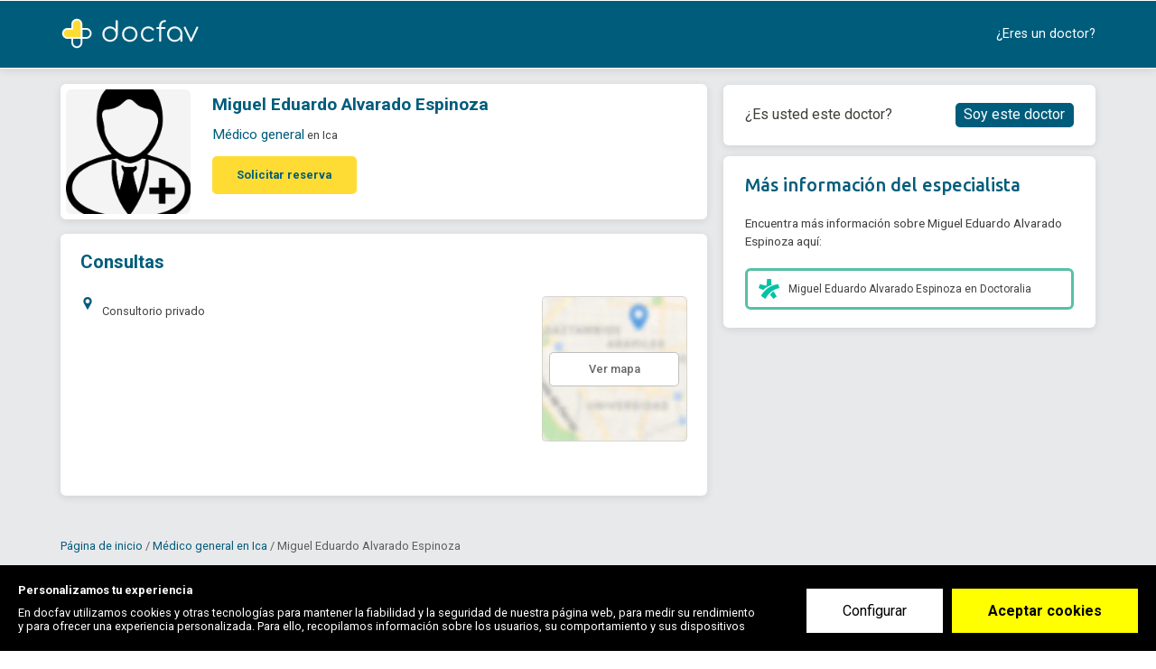

--- FILE ---
content_type: text/html; charset=utf-8
request_url: https://www.docfav.pe/profesional/miguel-eduardo-alvarado-espinoza
body_size: 22337
content:
<!DOCTYPE html><html lang="es"><head>
  <meta http-equiv="Content-Type" content="text/html; charset=UTF-8">
  <meta http-equiv="Content-Language" content="es">
  <meta name="application-name" content="Docfav">
  <title>Miguel Eduardo Alvarado Espinoza - Médico general - Teléfono - Reservar - Contactar | Docfav</title>
  <base href="/" id="baseUrl">
  <meta name="viewport" content="width=device-width, initial-scale=1.0, maximum-scale=1.0, user-scalable=0">
  <!-- Google Tag Manager -->


  <script type="efbcf31844e8075d8973c7b2-text/javascript">setTimeout(function () {(function(w,d,s,l,i){w[l]=w[l]||[];w[l].push({'gtm.start':
          new Date().getTime(),event:'gtm.js'});var f=d.getElementsByTagName(s)[0],
        j=d.createElement(s),dl=l!='dataLayer'?'&l='+l:'';j.defer=true;j.src=
        'https://www.googletagmanager.com/gtm.js?id='+i+dl;f.parentNode.insertBefore(j,f);
      })(window,document,'script','dataLayer','GTM-KVKXD9D');}, 5000)
  </script>
  <!-- End Google Tag Manager -->
  <script type="application/ld+json">{"@context": "http://schema.org","@type": "Organization","name": "Docfav","url": "https://www.docfav.com","logo": "https://www.docfav.com/assets/images/logo.png","sameAs": [  "https://www.facebook.com/docfav",  "https://www.twitter.com/docfav_es"]}</script>

  <link rel="preconnect" href="//maps.googleapis.com">
  <link rel="preconnect" href="//www.google-analytics.com">
  <link rel="preconnect" href="//api.segment.io">
  <link rel="preconnect" href="//cdn.segment.com">
  <link rel="preconnect" href="//stats.g.doubleclick.net">

  <link rel="icon" type="image/x-icon" href="assets/favicons/favicon.ico">

  <link rel="apple-touch-icon" sizes="57x57" href="assets/favicons/apple-icon-57x57.png">
  <link rel="apple-touch-icon" sizes="60x60" href="assets/favicons/apple-icon-60x60.png">
  <link rel="apple-touch-icon" sizes="72x72" href="assets/favicons/apple-icon-72x72.png">
  <link rel="apple-touch-icon" sizes="76x76" href="assets/favicons/apple-icon-76x76.png">
  <link rel="apple-touch-icon" sizes="114x114" href="assets/favicons/apple-icon-114x114.png">
  <link rel="apple-touch-icon" sizes="120x120" href="assets/favicons/apple-icon-120x120.png">
  <link rel="apple-touch-icon" sizes="144x144" href="assets/favicons/apple-icon-144x144.png">
  <link rel="apple-touch-icon" sizes="152x152" href="assets/favicons/apple-icon-152x152.png">
  <link rel="apple-touch-icon" sizes="180x180" href="assets/favicons/apple-icon-180x180.png">
  <link rel="icon" type="image/png" sizes="192x192" href="assets/favicons/android-icon-192x192.png">
  <link rel="icon" type="image/png" sizes="32x32" href="assets/favicons/favicon-32x32.png">
  <link rel="icon" type="image/png" sizes="96x96" href="assets/favicons/favicon-96x96.png">
  <link rel="icon" type="image/png" sizes="16x16" href="assets/favicons/favicon-16x16.png">
  <meta name="msapplication-TileColor" content="#1976d2">
  <meta name="msapplication-TileImage" content="/ms-icon-144x144.png">

<!--  <link rel="preload" href="assets/fonts/iconset/iconset.woff?v=3.0" as="font" crossorigin="anonymous" type="font/woff">-->


<!--  <link rel="preconnect" href="https://api.docfav.com">-->
  <link rel="preconnect" href="https://fonts.googleapis.com">
<!--  <link rel="preconnect" href="https://maps.googleapis.com/maps/api/js">-->
  <link rel="manifest" href="manifest.webmanifest" crossorigin="use-credentials">
  <meta name="theme-color" content="#1976d2">
<style ng-transition="serverApp"></style><style ng-transition="serverApp">.loading-fonts[_ngcontent-sc140]     *{color:rgba(0,0,0,0)!important}</style><style ng-transition="serverApp">.overlay[_ngcontent-sc129]{position:fixed;display:-ms-flexbox;display:flex;-ms-flex-pack:center;justify-content:center;-ms-flex-align:center;align-items:center;width:100%;height:100%;top:0;left:0;background-color:hsla(0,0%,100%,.15);z-index:99999}#loading[_ngcontent-sc129]{display:inline-block;width:1.5rem;height:1.5rem;border-radius:50%;border:2px solid #d0e1d6;border-top-color:#2f64bb;animation:spin 1s ease-in-out infinite;-webkit-animation:spin 1s ease-in-out infinite}@keyframes spin{to{-webkit-transform:rotate(1turn)}}</style><style ng-transition="serverApp">.cookieConsentWrapper .cookieConsent__Button[type=submit]{background:#ff0;font-weight:700}</style><style ng-transition="serverApp">@charset "UTF-8";.page-profile[_ngcontent-sc190]{background:#e8e9eb;min-height:50rem;color:#403e37;padding-bottom:2rem}.page-profile[_ngcontent-sc190]   .breadcrumbs[_ngcontent-sc190]{color:rgba(0,0,0,.6);margin-bottom:.375rem}.page-profile[_ngcontent-sc190]   .content[_ngcontent-sc190]{display:-ms-flexbox;display:flex;padding-bottom:2.5rem;-ms-flex-pack:justify;justify-content:space-between}.page-profile[_ngcontent-sc190]   .content[_ngcontent-sc190]   .reservarCitaOverlay[_ngcontent-sc190]{width:100%;height:calc(100% + 70px);display:block;position:absolute;z-index:10;left:0;top:4.375rem}.page-profile[_ngcontent-sc190]   .left-section[_ngcontent-sc190]{transition:.3s;-ms-flex-positive:1;flex-grow:1;-ms-flex-preferred-size:0;flex-basis:0;padding-right:1.375rem}.page-profile[_ngcontent-sc190]   .highlightEmailForm[_ngcontent-sc190]   .left-section[_ngcontent-sc190]{opacity:.15}.page-profile[_ngcontent-sc190]   .highlightEmailForm[_ngcontent-sc190]     .name-input{box-shadow:0 0 5px 1px #39f}.page-profile[_ngcontent-sc190]   .highlightReservarCita[_ngcontent-sc190]   .left-section[_ngcontent-sc190]{opacity:.3}.page-profile[_ngcontent-sc190]   .highlightReservarCita[_ngcontent-sc190]   .right-section[_ngcontent-sc190]   .wrapper[_ngcontent-sc190]{border-color:#ecdede}.page-profile[_ngcontent-sc190]   .left-section[_ngcontent-sc190], .page-profile[_ngcontent-sc190]   .right-section[_ngcontent-sc190]{padding-top:1.375rem}.page-profile[_ngcontent-sc190]   .tabs[_ngcontent-sc190]{margin-top:1.25rem}.page-profile[_ngcontent-sc190]   .right-section[_ngcontent-sc190]{line-height:1.875rem;-ms-flex-preferred-size:32.2rem;flex-basis:32.2rem;z-index:0;top:0;position:relative}.page-profile[_ngcontent-sc190]   .right-section[_ngcontent-sc190]   .sticky-box[_ngcontent-sc190]:not([style]), .page-profile[_ngcontent-sc190]   .right-section[_ngcontent-sc190]   .sticky-box[style*=static][_ngcontent-sc190]{position:fixed!important;margin-top:0;width:32.2rem}.page-profile[_ngcontent-sc190]   .right-section[_ngcontent-sc190]   .sticky-box[style*=static][_ngcontent-sc190]{width:32.2rem}.page-profile[_ngcontent-sc190]   .right-section[_ngcontent-sc190]   .sticky-box[style*=fixed][_ngcontent-sc190]{top:10px;width:32.2rem;margin-top:106px}@media screen and (max-width:1360px){.page-profile[_ngcontent-sc190]   .right-section[_ngcontent-sc190]   .sticky-box[style*=fixed][_ngcontent-sc190]{margin-top:6.5rem}}@media screen and (min-width:768px) and (max-width:1279px){.page-profile[_ngcontent-sc190]   .right-section[_ngcontent-sc190]   .sticky-box[style*=fixed][_ngcontent-sc190]{margin-top:6.375rem}}.page-profile[_ngcontent-sc190]   .right-section[_ngcontent-sc190]   .sticky-box[style*=absolute][_ngcontent-sc190]{bottom:0;left:0;width:32.2rem}.page-profile[_ngcontent-sc190]   .right-section[_ngcontent-sc190]   .wrapper[_ngcontent-sc190]{overflow:hidden;border-radius:0 0 6px 6px;box-shadow:0 2px 10px 0 rgba(0,0,0,.1)}.page-profile[_ngcontent-sc190]   .right-section[_ngcontent-sc190]   .public-links[_ngcontent-sc190]{padding:1.5625rem 1.875rem;background:#fff;border-radius:6px}.page-profile[_ngcontent-sc190]   .right-section[_ngcontent-sc190]   .public-links.sign-up-link-wrap[_ngcontent-sc190]{font-size:1.25rem;display:-ms-flexbox!important;display:flex!important;-ms-flex-pack:justify;justify-content:space-between;-ms-flex-align:center;align-items:center;margin-bottom:.9375rem}.page-profile[_ngcontent-sc190]   .right-section[_ngcontent-sc190]   .public-links[_ngcontent-sc190]   .auth-btn.filled[_ngcontent-sc190]{padding:0 .625rem;width:auto;font-size:1.25rem;font-weight:400;line-height:1.875rem;border:.125rem solid #005c7b}.page-profile[_ngcontent-sc190]   .right-section[_ngcontent-sc190]   .public-links[_ngcontent-sc190]   .auth-btn.filled[_ngcontent-sc190]:not(:hover){background:#005c7b!important;color:#fff!important}.page-profile[_ngcontent-sc190]   .right-section[_ngcontent-sc190]   .public-links[_ngcontent-sc190]   .auth-btn.filled[_ngcontent-sc190]:hover{color:#005c7b!important;background:#fff!important}.page-profile[_ngcontent-sc190]   .right-section[_ngcontent-sc190]   .public-links[_ngcontent-sc190] > h4[_ngcontent-sc190]{font-family:Ubuntu;font-weight:500;font-size:1.5625rem;color:#005c7b;margin-bottom:1.5625rem}.page-profile[_ngcontent-sc190]   .right-section[_ngcontent-sc190]   .public-links[_ngcontent-sc190] > p[_ngcontent-sc190]{font-weight:400;font-size:1.0625rem;line-height:20px;color:#404040}.page-profile[_ngcontent-sc190]   .right-section[_ngcontent-sc190]   .public-links-list[_ngcontent-sc190]   .list-item[_ngcontent-sc190]{display:-ms-flexbox;display:flex;-ms-flex-align:center;align-items:center;padding:.625rem .9375rem;border-radius:6px;border:3px solid;font-style:normal;font-weight:400;font-size:.9375rem;color:#404040;margin-top:1.5625rem}.page-profile[_ngcontent-sc190]   .right-section[_ngcontent-sc190]   .public-links-list[_ngcontent-sc190]   .list-item[_ngcontent-sc190]   i[_ngcontent-sc190]{display:-ms-flexbox;display:flex}.page-profile[_ngcontent-sc190]   .right-section[_ngcontent-sc190]   .public-links-list[_ngcontent-sc190]   .list-item[_ngcontent-sc190]   img[_ngcontent-sc190]{margin-right:.75rem}.page-profile[_ngcontent-sc190]   .right-section[_ngcontent-sc190]   .public-links-list[_ngcontent-sc190]   .list-item[_ngcontent-sc190]   a[_ngcontent-sc190]{color:inherit!important}.page-profile[_ngcontent-sc190]   .right-section[_ngcontent-sc190]   .public-links-list[_ngcontent-sc190]   .list-item[_ngcontent-sc190]   a[_ngcontent-sc190]:hover{text-decoration:underline}.page-profile[_ngcontent-sc190]   .right-section[_ngcontent-sc190]   .header[_ngcontent-sc190]   .title[_ngcontent-sc190]{height:5.875rem;padding:1.875rem 3.9375rem;background:#005c7b;color:#fff;border-radius:6px 6px 0 0}.page-profile[_ngcontent-sc190]   .right-section[_ngcontent-sc190]   .header[_ngcontent-sc190]   .title[_ngcontent-sc190]   h4[_ngcontent-sc190]{font-size:1.875rem;font-weight:700;font-family:Ubuntu,Inter,Roboto,Arial,sans-serif}.page-profile[_ngcontent-sc190]   .right-section[_ngcontent-sc190]   .body[_ngcontent-sc190]{background:#fff;padding:2.1875rem 3.9375rem;color:rgba(0,0,0,.75)}.page-profile[_ngcontent-sc190]   .right-section[_ngcontent-sc190]   .body[_ngcontent-sc190]   p[_ngcontent-sc190]{line-height:1.3}.page-profile[_ngcontent-sc190]     .tab .tab-items-list{list-style:none;padding:0;margin-top:0;color:rgba(0,0,0,.75)}.page-profile[_ngcontent-sc190]     .tab .tab-items-list li{margin-top:1rem;display:-ms-flexbox;display:flex}.page-profile[_ngcontent-sc190]     .tab .tab-items-list li:first-child{margin-top:0}.page-profile[_ngcontent-sc190]     .tab .tab-items-list li .item-icon{width:1.875rem;min-width:1.875rem;color:#005c7b;font-size:1.125rem}.page-profile[_ngcontent-sc190]     .tab .tab-items-list li .item-icon.services{position:relative;left:-2px}.page-profile[_ngcontent-sc190]     .tab .tab-items-list li .body .title{font-size:1.125rem;color:#19538c;font-weight:600}.page-profile[_ngcontent-sc190]     .tab .tab-items-list li .body p{margin-top:0;margin-bottom:.625rem}@media only screen and (max-width:767.98px){.page-profile[_ngcontent-sc190]     .tab .tab-items-list li .body p:not(.title){margin-bottom:2px}}.page-profile[_ngcontent-sc190]     .tab .tab-items-list li .body .default-list{line-height:2}@media only screen and (max-width:767.98px){.page-profile[_ngcontent-sc190]     .tab .tab-items-list li .body .default-list{line-height:1.8}}.page-profile[_ngcontent-sc190]     .tab .tab-items-list li .body.full_address p{line-height:1.4}.page-profile[_ngcontent-sc190]     .tab .tab-items-list li .body a:not(.default){color:#005c7b;font-size:.875rem;margin-bottom:1rem;display:inline-block}.page-profile[_ngcontent-sc190]     .tab-header{margin-bottom:2rem}.page-profile[_ngcontent-sc190]     .tab-header h4{margin-bottom:0;display:block;font:700 1.5625rem/1.8125rem Inter,Roboto,Arial,sans-serif;color:#005c7b}.page-profile[_ngcontent-sc190]     .tab-header .hr{border-color:#eae6da}.page-profile[_ngcontent-sc190]     .tab-content.one-location .nav.nav-pills{display:none}.page-profile[_ngcontent-sc190]     ngb-tabset .nav-pills{color:rgba(0,0,0,.75);width:100%;margin-bottom:2.75rem;border-bottom:2px solid #c8c8c8;padding-bottom:0}@media only screen and (max-width:991.98px){.page-profile[_ngcontent-sc190]     ngb-tabset .nav-pills{width:100%;margin-bottom:20px}}.page-profile[_ngcontent-sc190]     ngb-tabset .nav-item:last-child .nav-link{margin-right:0}.page-profile[_ngcontent-sc190]     ngb-tabset .nav-item .nav-link{text-decoration:none;border-radius:0;padding-bottom:.75rem;margin-right:1.5rem;padding-left:0;padding-right:0;color:#403e37;font-weight:700;border-bottom:2px solid #c8c8c8;display:-ms-flexbox;display:flex;-ms-flex-align:center;align-items:center;position:relative;top:2px}.page-profile[_ngcontent-sc190]     ngb-tabset .nav-item .nav-link:before{content:"";font-family:iconset;font-style:normal;font-size:1.125rem;display:inline-block;margin-right:10px}.page-profile[_ngcontent-sc190]     ngb-tabset .nav-item .nav-link[id*=online]:before{content:"";height:19px;width:24px;background:url(/assets/images/video.png) no-repeat 50%;background-size:contain}.page-profile[_ngcontent-sc190]     ngb-tabset .nav-item .nav-link.active{color:#403e37;background:none;border-bottom:2px solid #005c7b}.page-profile[_ngcontent-sc190]     ngb-tabset .nav-item .nav-link.active:before{color:#005c7b}  .page-profile .breadcrumbs{margin-bottom:.625rem;display:block}  .page-profile .breadcrumbs .link{color:#005c7b}  .page-profile .breadcrumbs span{font-size:1rem}  .page-profile .breadcrumbs span *{font-size:inherit}.profile-card[_ngcontent-sc190]{padding:.5rem 1.25rem .5rem .5rem}.card[_ngcontent-sc190]{width:100%;box-shadow:0 2px 10px 0 rgba(0,0,0,.1);border-radius:6px;margin-bottom:1.25rem}.card[_ngcontent-sc190]   h4[_ngcontent-sc190]{margin-bottom:1rem}@media screen and (max-width:1420px){.page-profile[_ngcontent-sc190]   .right-section[_ngcontent-sc190]{-ms-flex:0 0 32.2rem;flex:0 0 32.2rem}.page-profile[_ngcontent-sc190]   .right-section[_ngcontent-sc190]   .sticky-box[_ngcontent-sc190]:not([style]), .page-profile[_ngcontent-sc190]   .right-section[_ngcontent-sc190]   .sticky-box[style*=static][_ngcontent-sc190]{width:32.2rem}.page-profile[_ngcontent-sc190]   .right-section[_ngcontent-sc190]   .sticky-box[style*=fixed][_ngcontent-sc190]{width:32.2rem}.page-profile[_ngcontent-sc190]   .right-section[_ngcontent-sc190]   .sticky-box[style*=absolute][_ngcontent-sc190]{width:32.2rem}}@media screen and (max-width:1200px){.page-profile[_ngcontent-sc190]   .right-section[_ngcontent-sc190]{-ms-flex:0 0 24rem;flex:0 0 24rem}.page-profile[_ngcontent-sc190]   .right-section[_ngcontent-sc190]   .sticky-box[_ngcontent-sc190]:not([style]), .page-profile[_ngcontent-sc190]   .right-section[_ngcontent-sc190]   .sticky-box[style*=static][_ngcontent-sc190]{width:24rem}.page-profile[_ngcontent-sc190]   .right-section[_ngcontent-sc190]   .sticky-box[style*=fixed][_ngcontent-sc190]{width:24rem}.page-profile[_ngcontent-sc190]   .right-section[_ngcontent-sc190]   .sticky-box[style*=absolute][_ngcontent-sc190]{width:24rem}}@media screen and (max-width:767px){.profile-card[_ngcontent-sc190]{padding:.5rem}.card[_ngcontent-sc190]{width:auto;min-width:80vw}.page-profile[_ngcontent-sc190]{padding-top:1rem}.page-profile[_ngcontent-sc190]   .left-section[_ngcontent-sc190]{width:100%;padding-right:0}.page-profile[_ngcontent-sc190]   .content[_ngcontent-sc190]{-ms-flex-pack:center;justify-content:center}.page-profile[_ngcontent-sc190]     ngb-tabset .nav-pills{display:none}}@media only screen and (max-width:767.98px){.page-profile[_ngcontent-sc190]   .right-section[_ngcontent-sc190]{display:none}}@media screen and (max-width:425px){  .reserve-form-modal .modal-dialog{max-width:100%;margin:auto}.page-profile[_ngcontent-sc190]     ngb-tabset .nav-item .nav-link{margin-right:0}}</style><style ng-transition="serverApp">.profile-fixed[_ngcontent-sc178]{background:#fff;position:fixed;top:0;left:0;width:100%;padding:0;z-index:1;box-shadow:0 2px 10px 0 rgba(0,0,0,.1)}@media only screen and (max-width:767.98px){.profile-fixed[_ngcontent-sc178]{display:none}}.profile-fixed[_ngcontent-sc178]   .inner-wrap[_ngcontent-sc178]{-ms-flex-pack:justify;justify-content:space-between;width:100%;height:5.875rem}.profile-box[_ngcontent-sc178], .profile-fixed[_ngcontent-sc178]   .inner-wrap[_ngcontent-sc178]{display:-ms-flexbox;display:flex;-ms-flex-align:center;align-items:center}.profile-box[_ngcontent-sc178]   .photo[_ngcontent-sc178]{width:3.75rem;height:3.75rem;background-color:#f4f4f4;background-position:50%;background-repeat:no-repeat;background-size:cover;border-radius:6px;margin-right:.625rem}.profile-box[_ngcontent-sc178]   .info[_ngcontent-sc178]{margin-right:3.125rem}.profile-box[_ngcontent-sc178]   .info[_ngcontent-sc178]   .name[_ngcontent-sc178]{font:500 1.125rem/1.2 Inter,Roboto,Arial,sans-serif;color:rgba(0,0,0,.75);margin-bottom:.375rem}.profile-box[_ngcontent-sc178]   .info[_ngcontent-sc178]   .position[_ngcontent-sc178]{font-size:1rem;color:rgba(0,0,0,.5)}.profile-box[_ngcontent-sc178]   .info[_ngcontent-sc178]   .position[_ngcontent-sc178]   a[_ngcontent-sc178]{color:rgba(0,0,0,.5)}.reserve-btn[_ngcontent-sc178]{min-width:12.5rem;white-space:nowrap;font-size:1rem;font-weight:600;line-height:3rem;background:#ffdc34;border:2px solid #ffdc34;color:#005c7b;border-radius:6px}.reserve-btn[_ngcontent-sc178]:active, .reserve-btn[_ngcontent-sc178]:focus, .reserve-btn[_ngcontent-sc178]:hover{background:#fff;border-color:#ffdc34;color:#005c7b}.stars-wrap[_ngcontent-sc178]{-ms-flex-direction:column;flex-direction:column}.stars-wrap[_ngcontent-sc178], .stars-wrap[_ngcontent-sc178]   .stars[_ngcontent-sc178]{display:-ms-flexbox;display:flex;-ms-flex-align:center;align-items:center}.stars-wrap[_ngcontent-sc178]   .stars[_ngcontent-sc178]{-ms-flex-pack:center;justify-content:center}.stars-wrap[_ngcontent-sc178]   .stars[_ngcontent-sc178]   [class*=star][_ngcontent-sc178]{margin:0 3px;font-size:1rem;color:#f45905}.stars-wrap[_ngcontent-sc178]   .reviews[_ngcontent-sc178]{margin-top:4px;font-size:.875rem;color:#44b7c3}</style><style ng-transition="serverApp">.close-btn[_ngcontent-sc176]{display:none}.close-btn.internal[_ngcontent-sc176]{position:absolute;top:14px;right:1.25rem;z-index:2;font-size:2rem;font-weight:500;color:#fff;cursor:pointer}  .modal-dialog .close-btn:not(.hidden){display:block!important}.wrapper[_ngcontent-sc176]{overflow:hidden;border-radius:0 0 6px 6px;box-shadow:0 2px 10px 0 rgba(0,0,0,.1)}.wrapper[_ngcontent-sc176]   .header[_ngcontent-sc176]   .title[_ngcontent-sc176]{padding:1.875rem 1.875rem 0;background:#fff;border-radius:6px 6px 0 0}@media screen and (min-width:768px) and (max-width:890px){.wrapper[_ngcontent-sc176]   .header[_ngcontent-sc176]   .title[_ngcontent-sc176]{padding:1.875rem 1.25rem 0}}.wrapper[_ngcontent-sc176]   .header[_ngcontent-sc176]   .title[_ngcontent-sc176]   h4[_ngcontent-sc176]{font-size:1.875rem;font-weight:400;font-family:Inter,Roboto,Arial,sans-serif;white-space:nowrap;color:#005c7b;margin-bottom:0}.wrapper[_ngcontent-sc176]   .success-msg[_ngcontent-sc176]{padding:2rem 0 1rem;background:#fff}@media only screen and (max-width:767.98px){.wrapper[_ngcontent-sc176]   .success-msg[_ngcontent-sc176]{padding:0}}.wrapper[_ngcontent-sc176]   .success-msg[_ngcontent-sc176]   .filled[_ngcontent-sc176]{background:#44b7c3;color:#fff;padding:1rem 1.875rem;font:700 1.25rem/1.4375rem Inter,Roboto,Arial,sans-serif}@media only screen and (max-width:767.98px){.wrapper[_ngcontent-sc176]   .success-msg[_ngcontent-sc176]   .filled[_ngcontent-sc176]{padding:17px 1.875rem;font:700 1.5rem/2.1875rem Inter,Roboto,Arial,sans-serif}}.wrapper[_ngcontent-sc176]   .success-msg[_ngcontent-sc176]   .text[_ngcontent-sc176]{padding:1rem 1.875rem;border-bottom:1px solid rgba(0,0,0,.1)}.wrapper[_ngcontent-sc176]   .success-msg[_ngcontent-sc176]   .text[_ngcontent-sc176]   strong[_ngcontent-sc176]{font-weight:600}.wrapper[_ngcontent-sc176]   .body[_ngcontent-sc176]{background:#fff;padding:1.875rem;color:rgba(0,0,0,.75)}@media screen and (min-width:768px) and (max-width:890px){.wrapper[_ngcontent-sc176]   .body[_ngcontent-sc176]{padding:1.25rem}}.wrapper[_ngcontent-sc176]   .body[_ngcontent-sc176]   p[_ngcontent-sc176]{line-height:1.3;font-size:1.0625rem}.msg.error[_ngcontent-sc176]{display:none}.validation-error[_ngcontent-sc176]   .ng-invalid.ng-touched[_ngcontent-sc176] ~ .msg.error[_ngcontent-sc176]{display:block!important}.form[_ngcontent-sc176]{margin-top:1.875rem}.form[_ngcontent-sc176]   .field-label[_ngcontent-sc176]{color:#144f8a;font-size:1.0625rem;font-weight:400}.form[_ngcontent-sc176]   [_ngcontent-sc176]::-webkit-input-placeholder{font-weight:400}.form[_ngcontent-sc176]   [_ngcontent-sc176]:-moz-placeholder, .form[_ngcontent-sc176]   [_ngcontent-sc176]::-moz-placeholder{font-weight:400}.form[_ngcontent-sc176]   [_ngcontent-sc176]:-ms-input-placeholder{font-weight:400!important}.form[_ngcontent-sc176]   .field-wrap[_ngcontent-sc176]{overflow:visible}.form[_ngcontent-sc176]   .form-control.field[_ngcontent-sc176]:focus{box-shadow:0 0 5px 1px #39f!important}.form[_ngcontent-sc176]   .auth-btn.filled.green[_ngcontent-sc176]{background:#ffdc34;border-color:#ffdc34;color:#005c7b;font-weight:600}.form[_ngcontent-sc176]   .auth-btn.filled.green[_ngcontent-sc176]:hover{background:#fff;border-color:#ffdc34;color:#005c7b}.form-actions[_ngcontent-sc176]{margin-top:2.5rem}  .reserve-form-modal .modal-dialog{width:30rem}  .reserve-form-modal .modal-body,   .reserve-form-modal .modal-content{padding:0;background:none;border:0;border-radius:4px}  .reserve-form-modal .close-btn{position:absolute;top:14px;right:1.25rem;z-index:2;font-size:2rem;font-weight:500;color:#fff;cursor:pointer}  .reserve-form-modal .modal-body .wrapper .body{padding-left:1.875rem;padding-right:1.875rem}@media screen and (max-width:767px){.wrapper[_ngcontent-sc176]{border-radius:0;height:100vh;background:#fff}.wrapper[_ngcontent-sc176]   .header[_ngcontent-sc176]   .title[_ngcontent-sc176]{border-radius:0;background:#005c7b;padding:17px 1.875rem}.wrapper[_ngcontent-sc176]   .header[_ngcontent-sc176]   .title[_ngcontent-sc176]   h4[_ngcontent-sc176]{color:#fff}}@media screen and (max-width:425px){  .modal-content .wrapper .title h4{font-size:1.5rem!important;line-height:2.1875rem}}</style><style ng-transition="serverApp">.breadcrumbs[_ngcontent-sc180]{color:rgba(0,0,0,.6)}.breadcrumbs-item[_ngcontent-sc180]:not(:last-child)   .link-wrap[_ngcontent-sc180]:after{content:" / "}@media screen and (min-width:650px) and (max-width:767px){.breadcrumbs[_ngcontent-sc180]{width:100%;max-width:80vw;margin:0 auto}.breadcrumbs[_ngcontent-sc180]:after, .breadcrumbs[_ngcontent-sc180]:before{content:"";display:table}.breadcrumbs[_ngcontent-sc180]:after{clear:both}}</style><link rel="preconnect" href="https://www.docfav.pe/api-backend"><style ng-transition="serverApp">[_nghost-sc137]{position:static;width:100%;top:0;display:block;z-index:99}.nav-wrapper[_ngcontent-sc137]{background:#fff;position:relative;z-index:5}.nav-wrapper.bg-blue[_ngcontent-sc137]{background:#005c7b}.nav-wrapper.bg-blue[_ngcontent-sc137]   .nav-right[_ngcontent-sc137]{color:#fff}.nav-wrapper.bg-blue[_ngcontent-sc137]   .button.nav-button.sign-in[_ngcontent-sc137]{border-color:#fff}.auth-nav[_ngcontent-sc137], .button.nav-button[_ngcontent-sc137]{display:-ms-flexbox;display:flex}.button.nav-button[_ngcontent-sc137]{-ms-flex-align:center;align-items:center;-ms-flex-pack:center;justify-content:center;font:300 1.25rem/1 Inter,Roboto,Arial,sans-serif;color:rgba(0,0,0,.5353);width:10.125rem;border-radius:40px}.button.nav-button[_ngcontent-sc137] + .nav-button[_ngcontent-sc137]{margin-left:1.25rem}.button.nav-button.sign-in[_ngcontent-sc137]{line-height:2.375rem;border:1px solid rgba(0,0,0,.5)}.button.nav-button.sign-up[_ngcontent-sc137]{background:rgba(79,154,230,.2);border-color:rgba(0,0,0,0);line-height:2.5rem}.nav-wrapper.no-background[_ngcontent-sc137]{background:rgba(0,0,0,0)}.full-width[_ngcontent-sc137]{width:calc(100% - 30px)}.nav-main[_ngcontent-sc137]{display:-ms-flexbox;display:flex;-ms-flex-pack:justify;justify-content:space-between;-ms-flex-align:center;align-items:center;height:5.875rem;padding:1rem 0;margin:auto;color:#484848;font-size:16px}.nav-main[_ngcontent-sc137]   .dropdown-btn[_ngcontent-sc137], .nav-main[_ngcontent-sc137]   a[_ngcontent-sc137]{color:inherit;text-decoration:none;font:400 1.125rem/3.125rem Inter,Roboto,Arial,sans-serif;white-space:nowrap;cursor:pointer;-moz-user-select:none;-ms-user-select:none;user-select:none}.nav-main[_ngcontent-sc137]   .dropdown-btn.bordered[_ngcontent-sc137], .nav-main[_ngcontent-sc137]   a.bordered[_ngcontent-sc137]{line-height:2.375rem;border:1px solid rgba(0,0,0,.5);border-radius:40px;display:inline-block;padding:0 1.5rem}.nav-main[_ngcontent-sc137]   .nav-left[_ngcontent-sc137]{display:-ms-flexbox;display:flex;-ms-flex-align:center;align-items:center;-ms-flex-pack:start;justify-content:start}.nav-main[_ngcontent-sc137]   .nav-left-item[_ngcontent-sc137]   .button[_ngcontent-sc137]{margin-left:.9375rem}.nav-main[_ngcontent-sc137]   .nav-left[_ngcontent-sc137]   .user[_ngcontent-sc137]   .logo-wrapper[_ngcontent-sc137]{outline:none}.nav-main[_ngcontent-sc137]   .nav-left[_ngcontent-sc137]   .user[_ngcontent-sc137]   .logo[_ngcontent-sc137]{height:2.75rem;width:2.8125rem;margin-right:2.625rem;outline:none}@media only screen and (max-width:991.98px){.nav-main[_ngcontent-sc137]   .nav-left[_ngcontent-sc137]   .user[_ngcontent-sc137]   .logo[_ngcontent-sc137]{margin-right:1rem}}.nav-main[_ngcontent-sc137]   .nav-left[_ngcontent-sc137]   .user[_ngcontent-sc137]   .logo.full[_ngcontent-sc137]{width:12rem;max-height:none}.nav-main[_ngcontent-sc137]   .nav-left[_ngcontent-sc137]   .user[_ngcontent-sc137]   a[_ngcontent-sc137]{display:-ms-flexbox;display:flex;-ms-flex-align:center;align-items:center;margin-right:.9375rem}.nav-main[_ngcontent-sc137]   .nav-left[_ngcontent-sc137]   .user[_ngcontent-sc137]   a[_ngcontent-sc137]   .avatar[_ngcontent-sc137]{width:2.5rem;height:2.5rem;background:#005c7b;border-radius:100%;margin-right:1.25rem}.nav-main[_ngcontent-sc137]   .nav-left[_ngcontent-sc137]     app-search .buttons-group{width:44.625rem}.nav-main[_ngcontent-sc137]   .nav-left[_ngcontent-sc137]     app-search .buttons-group_item:not(:last-child){background:#fff}.nav-main[_ngcontent-sc137]   .nav-left[_ngcontent-sc137]     app-search .mat-error{display:none}.nav-main[_ngcontent-sc137]   .nav-right[_ngcontent-sc137]{display:-ms-flexbox;display:flex;-ms-flex-pack:end;justify-content:flex-end;-ms-flex-align:center;align-items:center}.nav-main[_ngcontent-sc137]   .nav-right-item[_ngcontent-sc137]{position:relative;margin-left:3.125rem}.nav-main[_ngcontent-sc137]   .nav-right-item[_ngcontent-sc137]   span.dropdown-btn[_ngcontent-sc137]{text-decoration:none}.nav-main[_ngcontent-sc137]   .nav-right-item[_ngcontent-sc137]   span.dropdown-btn[_ngcontent-sc137]:hover{text-decoration:underline}.nav-main[_ngcontent-sc137]   .nav-right[_ngcontent-sc137]   .dropdown-list[_ngcontent-sc137]{margin-left:0;margin-right:0;position:absolute;z-index:99;background:#fff;border:1px solid rgba(0,0,0,.1);padding:1.25rem;width:auto;min-width:15.625rem;left:50%!important;-ms-transform:translate(-50%,1.875rem);transform:translate(-50%,1.875rem);border-radius:.375rem;box-shadow:0 2px 10px 0 rgba(0,0,0,.1)}.nav-main[_ngcontent-sc137]   .nav-right[_ngcontent-sc137]   .dropdown-list.items-center[_ngcontent-sc137]   .link[_ngcontent-sc137]{-ms-flex-pack:center;justify-content:center;text-align:center}.nav-main[_ngcontent-sc137]   .nav-right[_ngcontent-sc137]   .dropdown-list.hidden[_ngcontent-sc137]{display:none!important}.nav-main[_ngcontent-sc137]   .nav-right[_ngcontent-sc137]   .dropdown-list[_ngcontent-sc137]   .link[_ngcontent-sc137]{margin:0 .625rem}.nav-main[_ngcontent-sc137]   .nav-right[_ngcontent-sc137]   .dropdown-list[_ngcontent-sc137]:before{content:"";display:block;position:absolute;z-index:2;top:-.75rem;left:50%;margin-left:-.9375rem;width:0;height:0;border-color:rgba(0,0,0,0) rgba(0,0,0,0) #fff;border-style:solid;border-width:0 .9375rem .875rem}.nav-main[_ngcontent-sc137]   .nav-right[_ngcontent-sc137]   .dropdown-list[_ngcontent-sc137]:after{content:"";display:block;position:absolute;z-index:1;top:-.875rem;left:50%;margin-left:-1rem;width:0;height:0;border-color:rgba(0,0,0,0) rgba(0,0,0,0) rgba(0,0,0,.1);border-style:solid;border-width:0 1rem 1rem}.nav-main[_ngcontent-sc137]   .nav-right[_ngcontent-sc137]   .dropdown-list[_ngcontent-sc137]   li[_ngcontent-sc137]{margin:0;min-height:2.125rem;display:block;list-style-image:url([data-uri])}.nav-main[_ngcontent-sc137]   .nav-right[_ngcontent-sc137]   .dropdown-list[_ngcontent-sc137]   li[_ngcontent-sc137]   a[_ngcontent-sc137]{font:400 1.125rem/1.4 Inter,Roboto,Arial,sans-serif;color:#484848;display:-ms-flexbox;display:flex;-ms-flex-align:center;align-items:center;padding:0}.nav-main[_ngcontent-sc137]   .nav-right[_ngcontent-sc137]   .dropdown-list[_ngcontent-sc137]   li[_ngcontent-sc137]   a[_ngcontent-sc137]   img[_ngcontent-sc137]{margin-right:1rem;width:1.875rem}.nav-main[_ngcontent-sc137]   .nav-right[_ngcontent-sc137]   .dropdown-list[_ngcontent-sc137]   li[_ngcontent-sc137]   a[_ngcontent-sc137]:active, .nav-main[_ngcontent-sc137]   .nav-right[_ngcontent-sc137]   .dropdown-list[_ngcontent-sc137]   li[_ngcontent-sc137]   a[_ngcontent-sc137]:focus, .nav-main[_ngcontent-sc137]   .nav-right[_ngcontent-sc137]   .dropdown-list[_ngcontent-sc137]   li[_ngcontent-sc137]   a[_ngcontent-sc137]:hover{background:rgba(0,0,0,0)}.nav-main[_ngcontent-sc137]   .nav-right[_ngcontent-sc137]   .dropdown-list[_ngcontent-sc137]   li[_ngcontent-sc137]   a.active[_ngcontent-sc137]{background:rgba(0,0,0,0);font-weight:400}.home-page-nav[_ngcontent-sc137]   .nav-main[_ngcontent-sc137]{height:5rem}.nav-toggle[_ngcontent-sc137]{cursor:pointer;display:none;color:#403e37;position:absolute;right:.9375rem;font-size:3.1875rem;top:.625rem}.nav-toggle-active[_ngcontent-sc137]{color:#005c7b}.nav-toggle[_ngcontent-sc137]   mat-icon[_ngcontent-sc137]{transition:none}.nav-toggle[_ngcontent-sc137]:hover{color:#005c7b}.nav-dropdown[_ngcontent-sc137]{display:none;background:rgba(64,62,55,.9)}.nav-dropdown-visible[_ngcontent-sc137]{display:block}.nav-dropdown[_ngcontent-sc137]   ul[_ngcontent-sc137]{text-align:end;padding:.9375rem 0}.nav-dropdown[_ngcontent-sc137]   ul[_ngcontent-sc137]   li[_ngcontent-sc137]{padding:.9375rem 0;text-align:center;color:#eae6da}.nav-dropdown[_ngcontent-sc137]   ul[_ngcontent-sc137]   li[_ngcontent-sc137]   .button[_ngcontent-sc137]{color:#eae6da;border-color:#eae6da}@media screen and (min-width:1201px){.nav-dropdown[_ngcontent-sc137]{display:none!important}}@media screen and (max-width:1200px){.nav-toggle[_ngcontent-sc137]{display:block}.hide-on-laptop.hide-on-laptop.hide-on-laptop[_ngcontent-sc137], .home-page-nav[_ngcontent-sc137]   .nav-toggle[_ngcontent-sc137]{display:none}.home-page-nav[_ngcontent-sc137]   .hide-on-laptop.hide-on-laptop.hide-on-laptop[_ngcontent-sc137]{display:block}}@media screen and (max-width:1200px){[_nghost-sc137]{width:100%}.nav-search[_ngcontent-sc137]     .buttons-group.buttons-group.buttons-group.buttons-group{width:28.4375rem}.nav-search[_ngcontent-sc137]     .buttons-group.buttons-group.buttons-group.buttons-group .buttons-group_item:first-child{min-width:auto}._container[_ngcontent-sc137]{width:calc(100% - 30px)}.nav-main[_ngcontent-sc137]   .nav-left[_ngcontent-sc137]   .user[_ngcontent-sc137]   a[_ngcontent-sc137]{margin-right:.9375rem}.nav-main[_ngcontent-sc137]   .nav-right-item[_ngcontent-sc137]{margin-left:1.875rem}}.modal-header[_ngcontent-sc137]{-ms-flex-pack:end;justify-content:flex-end}@media screen and (max-width:767px){[_nghost-sc137]{display:none}}</style><style ng-transition="serverApp">[_nghost-sc138]{display:none}.mobile-header-wrap[_ngcontent-sc138]{position:fixed;top:0;left:50%;-ms-transform:translateX(-50%);transform:translateX(-50%);width:100%;height:62px;z-index:999;padding:1.125rem 15px;border-bottom:1px solid #e5e5e5;background:#fff}@media only screen and (max-width:767.98px){.mobile-header-wrap.abs-pos[_ngcontent-sc138]{position:absolute}}.mobile-header-wrap.bg-blue[_ngcontent-sc138]{background:#005c7b}.mobile-header-wrap.bg-blue[_ngcontent-sc138]   .burger-button.active[_ngcontent-sc138]   .line[_ngcontent-sc138], .mobile-header-wrap.bg-blue[_ngcontent-sc138]   .burger-button[_ngcontent-sc138]   .line[_ngcontent-sc138]{background:#fff}.mobile-header-wrap.bg-blue[_ngcontent-sc138]   .burger-button.active[_ngcontent-sc138] + .logo[_ngcontent-sc138]{position:relative;z-index:1002}.nav-mobile-background[_ngcontent-sc138]{background:rgba(245,245,237,.6);position:absolute;top:0;height:70px;width:100%;z-index:-1}.mobile-search-btn[_ngcontent-sc138]{float:right;margin-right:20px;background:hsla(0,0%,100%,.25);border-radius:4px;width:40px;height:32px;display:-ms-inline-flexbox;display:inline-flex;-ms-flex-pack:center;justify-content:center;-ms-flex-align:center;align-items:center;font-size:16px;color:#fff}.burger-button[_ngcontent-sc138]{display:block;float:right;position:relative;z-index:9999;padding:0;width:24px;height:18px;vertical-align:middle;bottom:-9px;left:-1px;-ms-transform:rotate(0deg);transform:rotate(0deg);cursor:pointer;transition:all .5s ease-out}@media only screen and (min-width:768px){.burger-button[_ngcontent-sc138]{display:none}}.burger-button[_ngcontent-sc138]   .line[_ngcontent-sc138]{display:block;position:absolute;height:2px;width:100%;background:#404040;opacity:1;left:0;-ms-transform:rotate(0deg);transform:rotate(0deg);transition:all .25s ease-out}.burger-button[_ngcontent-sc138]   .line.first[_ngcontent-sc138]{top:0}.burger-button[_ngcontent-sc138]   .line.second[_ngcontent-sc138], .burger-button[_ngcontent-sc138]   .line.third[_ngcontent-sc138]{top:6px}.burger-button[_ngcontent-sc138]   .line.fourth[_ngcontent-sc138]{top:12px}.burger-button.active[_ngcontent-sc138]   .line.first[_ngcontent-sc138]{top:12px;width:0;left:50%}.burger-button.active[_ngcontent-sc138]   .line.second[_ngcontent-sc138]{-ms-transform:rotate(45deg);transform:rotate(45deg)}.burger-button.active[_ngcontent-sc138]   .line.third[_ngcontent-sc138]{-ms-transform:rotate(-45deg);transform:rotate(-45deg)}.burger-button.active[_ngcontent-sc138]   .line.fourth[_ngcontent-sc138]{top:12px;width:0;left:50%}.logo[_ngcontent-sc138]   img[_ngcontent-sc138]{float:left;height:2.5rem}.nav-wrapper[_ngcontent-sc138]{display:-ms-flexbox;display:flex;-ms-flex-direction:column;flex-direction:column;-ms-flex-align:center;align-items:center;-ms-flex-pack:start;justify-content:flex-start;opacity:0;position:fixed;height:100vh;width:100%;padding-top:110px;background:#005c7b;top:0;left:0;z-index:-1;pointer-events:none;transition:all .35s ease-in-out}.nav-wrapper.show[_ngcontent-sc138]{opacity:1;pointer-events:auto;z-index:1000}._container[_ngcontent-sc138]{padding:15px}.nav-mobile[_ngcontent-sc138]   *[_ngcontent-sc138]{color:hsla(0,0%,100%,.95)}.nav-mobile-header[_ngcontent-sc138]{display:-ms-flexbox;display:flex}.nav-mobile-content[_ngcontent-sc138]{margin-top:50px}.nav-mobile-content[_ngcontent-sc138]   .nav-items[_ngcontent-sc138]{list-style:none;padding:0;margin:0;text-align:center;font:300 1.25rem/1 Ubuntu,Inter,Roboto,Arial,sans-serif;color:rgba(0,0,0,.75)}.nav-mobile-content[_ngcontent-sc138]   .nav-items[_ngcontent-sc138]   .nav-item[_ngcontent-sc138]{margin:0 0 20px;font-weight:400}.nav-mobile-content[_ngcontent-sc138]   .nav-items[_ngcontent-sc138]   .nav-item[_ngcontent-sc138]   .bordered[_ngcontent-sc138]{display:-ms-flexbox;display:flex;-ms-flex-align:center;align-items:center;-ms-flex-pack:center;justify-content:center;min-width:10rem;padding-left:1.25rem;padding-right:1.25rem;border-radius:40px;line-height:2.375rem;border:1px solid hsla(0,0%,100%,.5)}.nav-mobile-content[_ngcontent-sc138]   .nav-items[_ngcontent-sc138]   .nav-item[_ngcontent-sc138]   .dropdown-button[_ngcontent-sc138]{-ms-flex-pack:center;justify-content:center}.nav-mobile-content[_ngcontent-sc138]   .nav-items[_ngcontent-sc138]   .nav-item[_ngcontent-sc138]     .dropdown-content{margin-top:20px;padding:1rem 2rem;border:1px solid hsla(0,0%,100%,.25);border-radius:0}.nav-mobile-content[_ngcontent-sc138]   .nav-items[_ngcontent-sc138]   .nav-item[_ngcontent-sc138]     .dropdown-content a{display:block;margin:0}.nav-mobile-content[_ngcontent-sc138]   .nav-items[_ngcontent-sc138]   .nav-item[_ngcontent-sc138]     .dropdown-content a+a{margin-top:1.25rem}.nav-mobile-content[_ngcontent-sc138]   .nav-items[_ngcontent-sc138]   .nav-item[_ngcontent-sc138]   a[_ngcontent-sc138], .nav-mobile-content[_ngcontent-sc138]   .nav-items[_ngcontent-sc138]   .nav-item[_ngcontent-sc138]   button[_ngcontent-sc138], .nav-mobile-content[_ngcontent-sc138]   .nav-items[_ngcontent-sc138]   .nav-item[_ngcontent-sc138]   p[_ngcontent-sc138], .nav-mobile-content[_ngcontent-sc138]   .nav-items[_ngcontent-sc138]   .nav-item[_ngcontent-sc138]   span[_ngcontent-sc138]{text-decoration:none;color:hsla(0,0%,100%,.95)}.avatar[_ngcontent-sc138]{width:40px;height:40px;background:#005c7b;border-radius:100%;margin-right:20px}  .search-modal .modal-dialog{margin:0;max-width:none}  .search-modal .modal-content{background:#005c7b!important;border:0;min-height:100vh}  .search-modal .modal-header{-ms-flex-pack:justify;justify-content:space-between;-ms-flex-align:center;align-items:center;border-bottom-color:hsla(0,0%,100%,.25);padding:17px 1.875rem}  .search-modal .modal-header .title{font-size:1.5rem;font-weight:400;color:hsla(0,0%,100%,.95);line-height:2.1875rem}  .search-modal .modal-header .close-btn{font-size:2rem;font-weight:500;color:hsla(0,0%,100%,.95);position:absolute;top:14px;right:1.25rem;z-index:2}  .search-modal .modal-body{padding-left:1.875rem;padding-right:1.875rem}  .nav-mobile-search{height:260px}  .nav-mobile-search form{margin:30px auto 0}  .nav-mobile-search .buttons-group.buttons-group.buttons-group.buttons-group{width:100%;-ms-flex-wrap:wrap;flex-wrap:wrap;-ms-flex-pack:center;justify-content:center}  .nav-mobile-search .buttons-group.buttons-group.buttons-group.buttons-group .buttons-group_item{margin:0 0 10px}  .nav-mobile-search .buttons-group.buttons-group.buttons-group.buttons-group .buttons-group_item:first-child{min-width:auto}  .nav-mobile-search .buttons-group.buttons-group.buttons-group.buttons-group .buttons-group_item:last-child{width:100%;min-width:100%;margin-top:10px}  .nav-mobile-search .buttons-group.buttons-group.buttons-group.buttons-group .buttons-group_item .mat-form-field-appearance-legacy .mat-form-field-wrapper{padding-bottom:2em}  .nav-mobile-search .buttons-group.buttons-group.buttons-group.buttons-group .buttons-group_item .mat-form-field-appearance-legacy .mat-form-field-underline{background-color:rgba(0,0,0,.42)}  .nav-mobile-search .buttons-group.buttons-group.buttons-group.buttons-group .buttons-group_item .mat-form-field-label{margin-left:22px}  .nav-mobile-search .buttons-group.buttons-group.buttons-group.buttons-group .buttons-group_item{border:1px solid hsla(0,0%,100%,.75);background:rgba(0,0,0,0)}  .nav-mobile-search .buttons-group.buttons-group.buttons-group.buttons-group .buttons-group_item .dropdown-input{background:hsla(0,0%,100%,.25);color:#fff}  .nav-mobile-search .buttons-group.buttons-group.buttons-group.buttons-group .buttons-group_item ::-webkit-input-placeholder{color:hsla(0,0%,100%,.5)!important;font-weight:400}  .nav-mobile-search .buttons-group.buttons-group.buttons-group.buttons-group .buttons-group_item :-moz-placeholder,   .nav-mobile-search .buttons-group.buttons-group.buttons-group.buttons-group .buttons-group_item ::-moz-placeholder{color:hsla(0,0%,100%,.5)!important;font-weight:400}  .nav-mobile-search .buttons-group.buttons-group.buttons-group.buttons-group .buttons-group_item :-ms-input-placeholder{color:hsla(0,0%,100%,.5)!important;font-weight:400!important}  .nav-mobile-search .buttons-group.buttons-group.buttons-group.buttons-group .buttons-group_item:last-child{background:#44b7c3;border-color:#44b7c3}@media screen and (max-width:767px){[_nghost-sc138]{display:block}.nav-mobile-background[_ngcontent-sc138]{background:#f6fafe}}</style><style ng-transition="serverApp">.dropdown-panel.shown[_ngcontent-sc136]{display:block}.dropdown-panel.hidden[_ngcontent-sc136]{display:none}</style><style ng-transition="serverApp">.landing-footer[_ngcontent-sc139]{padding:0 0 2.8125rem;background:#005c7b}@media only screen and (max-width:575.98px){.landing-footer[_ngcontent-sc139]{margin-top:0}}.landing-footer[_ngcontent-sc139]   .footer-wrap[_ngcontent-sc139]{display:-ms-flexbox;display:flex;-ms-flex-pack:justify;justify-content:space-between}@media only screen and (max-width:767.98px){.landing-footer[_ngcontent-sc139]   .footer-wrap[_ngcontent-sc139]{-ms-flex-wrap:wrap;flex-wrap:wrap;-ms-flex-pack:center;justify-content:center}}.landing-footer[_ngcontent-sc139]   .docfav[_ngcontent-sc139]{margin-left:3.125rem;margin-top:2.8125rem;color:#fff;font-size:1.25rem}@media only screen and (max-width:575.98px){.landing-footer[_ngcontent-sc139]   .docfav[_ngcontent-sc139]{margin-top:0}}.landing-footer[_ngcontent-sc139]   .docfav.mobile[_ngcontent-sc139]{margin-top:15px;width:100%}.landing-footer[_ngcontent-sc139]   .docfav.mobile[_ngcontent-sc139]   ._btn[_ngcontent-sc139]{width:100%}@media only screen and (max-width:767.98px){.landing-footer[_ngcontent-sc139]   .docfav[_ngcontent-sc139]{margin-left:0;text-align:center}.landing-footer[_ngcontent-sc139]   .docfav[_ngcontent-sc139]   .social-links[_ngcontent-sc139]{-ms-flex-pack:center;justify-content:center}}.landing-footer[_ngcontent-sc139]   .docfav[_ngcontent-sc139] > div[_ngcontent-sc139] + div[_ngcontent-sc139]{margin-top:1.375rem}.landing-footer[_ngcontent-sc139]   .docfav[_ngcontent-sc139]   .social-links[_ngcontent-sc139]{display:-ms-flexbox;display:flex}.landing-footer[_ngcontent-sc139]   .docfav[_ngcontent-sc139]   .social-links[_ngcontent-sc139]   a[_ngcontent-sc139]{color:#fff;border-radius:100%;display:-ms-flexbox;display:flex;-ms-flex-pack:center;justify-content:center;-ms-flex-align:center;align-items:center;text-align:center;width:2.1875rem;height:2.1875rem}.landing-footer[_ngcontent-sc139]   .docfav[_ngcontent-sc139]   .social-links[_ngcontent-sc139]   a[_ngcontent-sc139] + a[_ngcontent-sc139]{margin-left:1.25rem}.landing-footer[_ngcontent-sc139]   .docfav[_ngcontent-sc139]   ._btn[_ngcontent-sc139]{border-radius:6px;color:#ffdc34;border:1px solid #ffdc34;font-size:1rem;font-weight:500;font-family:Ubuntu;padding:.625rem .9375rem;margin-top:.4375rem}.landing-footer[_ngcontent-sc139]   .footer-cols[_ngcontent-sc139]{display:-ms-flexbox;display:flex;-ms-flex-pack:justify;justify-content:space-between;width:66.6875rem}.landing-footer[_ngcontent-sc139]   .footer-cols[_ngcontent-sc139]   .footer-col[_ngcontent-sc139]{margin-top:2.8125rem}@media only screen and (max-width:575.98px){.landing-footer[_ngcontent-sc139]   .footer-cols[_ngcontent-sc139]{display:none}}.landing-footer[_ngcontent-sc139]   .footer-cols[_ngcontent-sc139]   .col-title[_ngcontent-sc139]{color:#ffdc34;font-size:1.4375rem;font-family:Ubuntu;font-weight:500}.landing-footer[_ngcontent-sc139]   .footer-cols[_ngcontent-sc139]   .col-dropdown-toggle[_ngcontent-sc139]{display:-ms-flexbox;display:flex;-ms-flex-align:center;align-items:center}.landing-footer[_ngcontent-sc139]   .footer-cols[_ngcontent-sc139]   .col-dropdown-toggle.open[_ngcontent-sc139]:after{-ms-transform:rotate(180deg);transform:rotate(180deg)}.landing-footer[_ngcontent-sc139]   .footer-cols[_ngcontent-sc139]   .col-dropdown-toggle[_ngcontent-sc139]:after{transition:.2s;content:"";background-image:url(shape_\ dropdown.7ee30eb1bc24fb4c3e28.svg);width:9px;height:5px;display:block;margin-left:20px;margin-top:2px}.landing-footer[_ngcontent-sc139]   .footer-cols[_ngcontent-sc139]   .footer-links[_ngcontent-sc139]{margin-top:1.25rem}.landing-footer[_ngcontent-sc139]   .footer-cols[_ngcontent-sc139]   .footer-links[_ngcontent-sc139]   .footer-link[_ngcontent-sc139] + .footer-link[_ngcontent-sc139]{margin-top:.9375rem}.landing-footer[_ngcontent-sc139]   .footer-cols[_ngcontent-sc139]   .footer-links[_ngcontent-sc139]   .footer-link[_ngcontent-sc139]   a[_ngcontent-sc139]{color:#fff;font-size:1.25rem}.landing-footer[_ngcontent-sc139]   .footer-cols[_ngcontent-sc139]   .footer-links[_ngcontent-sc139]   .footer-link[_ngcontent-sc139]   a[_ngcontent-sc139]:hover{text-decoration:underline}.landing-footer[_ngcontent-sc139]   .footer-cols-mobile[_ngcontent-sc139]{display:none}@media only screen and (max-width:575.98px){.landing-footer[_ngcontent-sc139]   .footer-cols-mobile[_ngcontent-sc139]{display:-ms-flexbox;display:flex;-ms-flex-wrap:wrap;flex-wrap:wrap;-ms-flex-pack:start;justify-content:start}.landing-footer[_ngcontent-sc139]   .footer-cols-mobile[_ngcontent-sc139]   .col-title[_ngcontent-sc139]{font-family:Ubuntu;font-weight:500;font-size:18px;color:#fff}.landing-footer[_ngcontent-sc139]   .footer-cols-mobile[_ngcontent-sc139]   .footer-col[_ngcontent-sc139]{width:100%;margin-top:16px}}</style><style ng-transition="serverApp">.dropdown-toggle.hidden[_ngcontent-sc135]{opacity:0;z-index:-1}.results-container[_ngcontent-sc135], .text-placeholder[_ngcontent-sc135]{position:absolute;left:0}.results-container[_ngcontent-sc135]{overflow-y:auto;overflow-x:hidden;z-index:1;height:auto;max-height:18.75rem;max-width:none;background:#fff;top:3.625rem;width:100%;padding:0;box-shadow:1px 10px 12px 0 rgba(0,0,0,.1)}.results-container.hidden[_ngcontent-sc135]{display:none}.results-list-item[_ngcontent-sc135]{padding:.625rem 1.5rem;display:-ms-flexbox;display:flex;-ms-flex-align:center;align-items:center;cursor:pointer;font-size:1rem}  .bg-blue .highlighting{background:#005c7b}  .highlighting{background:#005c7b;color:#fff;border-radius:3px;padding:0 1px}  .option-icon{max-width:3rem;max-height:3rem;min-width:3rem;display:inline-block;margin-right:.3125rem;padding:0;box-sizing:border-box}  .option-icon img{max-height:2.375rem;max-width:100%;box-sizing:border-box;float:left;background:hsla(0,0%,100%,.9803921568627451);border-radius:2px}  .mat-option-text.mat-option-text{display:-ms-flexbox;display:flex;-ms-flex-align:center;align-items:center}  .mat-error{color:#e57373}  .mat-form-field.mat-form-field-invalid .mat-form-field-ripple,   .mat-form-field.mat-form-field-invalid .mat-form-field-ripple.mat-accent{background-color:#e57373;height:2px!important}  .mat-autocomplete-panel{margin-top:.9375rem}  .mat-autocomplete-panel .mat-option .highlighting{background:#eae6da;border-radius:3px;padding:0 1px}  .mat-autocomplete-panel .mat-option .mat-icon{margin-right:.625rem;height:1.75rem;-ms-flex-negative:0;flex-shrink:0}  .mat-autocomplete-panel .icon_pin{display:inline-block;margin-right:.625rem;width:.75rem;height:1rem;background-size:contain;position:relative;top:1px}  .mat-autocomplete-panel-above .mat-autocomplete-panel,   .mat-autocomplete-panel.navigation-search-panel{margin-top:0}  .mat-option{border-bottom:1px solid #eae6da}.buttons-group[_ngcontent-sc135]{-ms-flex-pack:start;justify-content:flex-start;height:3.75rem}.buttons-group[_ngcontent-sc135], .buttons-group[_ngcontent-sc135]   .search-btn[_ngcontent-sc135]{display:-ms-flexbox;display:flex;-ms-flex-align:center;align-items:center}.buttons-group[_ngcontent-sc135]   .search-btn[_ngcontent-sc135]{color:#fff;-ms-flex-pack:space-evenly;justify-content:space-evenly;font-size:.875rem;box-sizing:border-box}.buttons-group[_ngcontent-sc135]   .search-btn[_ngcontent-sc135]   .lupe[_ngcontent-sc135]{margin:0}.buttons-group_item[_ngcontent-sc135]{font-size:1.5rem;height:100%;width:100%;border:1px solid rgba(0,0,0,.15);position:relative}.buttons-group_item[_ngcontent-sc135]   .dropdown-input[_ngcontent-sc135]{width:100%;height:100%;box-sizing:border-box;font-size:1.5rem;color:rgba(0,0,0,.75);border:none;padding:0 3rem 0 3.125rem}@media screen and (min-width:768px) and (max-width:890px){.buttons-group_item[_ngcontent-sc135]   .dropdown-input[_ngcontent-sc135]{padding:0 1rem}}.buttons-group_item[_ngcontent-sc135]   .dropdown-input.ng-invalid[_ngcontent-sc135]{box-shadow:0 0 0 1px #c34444}.buttons-group_item[_ngcontent-sc135]:first-child{margin-right:-1px;min-width:22.5rem}.buttons-group_item[_ngcontent-sc135]{border-radius:0}.buttons-group_item[_ngcontent-sc135]   input[_ngcontent-sc135]{padding:0 1.25rem;border-radius:0;border:1px solid #005c7b}.buttons-group_item[_ngcontent-sc135]:first-child{border-radius:4px 0 0 4px}.buttons-group_item[_ngcontent-sc135]:first-child   input[_ngcontent-sc135]{border-radius:4px 0 0 4px}.buttons-group_item[_ngcontent-sc135]:last-child{border-radius:0 4px 4px 0}.buttons-group_item[_ngcontent-sc135]:last-child   input[_ngcontent-sc135]{border-radius:0 4px 4px 0}.buttons-group[_ngcontent-sc135]   .buttons-group_item[_ngcontent-sc135]   .item-icon[_ngcontent-sc135]{position:absolute;font-size:1.5rem;color:#bcbcbc;top:50%;left:.8125rem;-ms-transform:translateY(-50%);transform:translateY(-50%)}.buttons-group[_ngcontent-sc135]   .buttons-group_item[_ngcontent-sc135]   input[_ngcontent-sc135]::-webkit-input-placeholder{color:#777!important;font-weight:400}.buttons-group[_ngcontent-sc135]   .buttons-group_item[_ngcontent-sc135]   input[_ngcontent-sc135]:-moz-placeholder, .buttons-group[_ngcontent-sc135]   .buttons-group_item[_ngcontent-sc135]   input[_ngcontent-sc135]::-moz-placeholder{color:#777!important;font-weight:400}.buttons-group[_ngcontent-sc135]   .buttons-group_item[_ngcontent-sc135]   input[_ngcontent-sc135]:-ms-input-placeholder{color:#777!important;font-weight:400!important}.buttons-group[_ngcontent-sc135]   .buttons-group_item[_ngcontent-sc135]:last-child{background:#005c7b;max-width:6rem;min-width:6rem;border-color:#005c7b}@media only screen and (max-width:991.98px){.buttons-group[_ngcontent-sc135]   .buttons-group_item[_ngcontent-sc135]:last-child{max-width:5rem;min-width:5rem;display:block;text-align:center}}.modal-search[_ngcontent-sc135]   .buscar[_ngcontent-sc135]{display:none}.navigation-search.navigation-search.navigation-search.navigation-search.navigation-search[_ngcontent-sc135]{width:39.0625rem;height:3.5rem;max-width:42vw}@media screen and (min-width:768px) and (max-width:890px){.navigation-search.navigation-search.navigation-search.navigation-search.navigation-search[_ngcontent-sc135]{max-width:34vw}}@media only screen and (max-width:991.98px){.navigation-search.navigation-search.navigation-search.navigation-search.navigation-search[_ngcontent-sc135]{width:25rem;height:3rem}}.navigation-search.navigation-search.navigation-search.navigation-search.navigation-search.white[_ngcontent-sc135]{width:40.625rem}@media only screen and (max-width:991.98px){.navigation-search.navigation-search.navigation-search.navigation-search.navigation-search.white[_ngcontent-sc135]{width:40.625rem;height:3.5rem}}.navigation-search.navigation-search.navigation-search.navigation-search.navigation-search.white[_ngcontent-sc135]   .buttons-group_item[_ngcontent-sc135]{border:1px solid hsla(0,0%,100%,.4);border-right:0;background:rgba(0,0,0,0)}.navigation-search.navigation-search.navigation-search.navigation-search.navigation-search.white[_ngcontent-sc135]   .buttons-group_item[_ngcontent-sc135]   .dropdown-input[_ngcontent-sc135]{background:hsla(0,0%,100%,.2);color:#fff}.navigation-search.navigation-search.navigation-search.navigation-search.navigation-search.white[_ngcontent-sc135]   .buttons-group_item[_ngcontent-sc135]   [_ngcontent-sc135]::-webkit-input-placeholder{color:hsla(0,0%,100%,.5)!important;font-weight:300}.navigation-search.navigation-search.navigation-search.navigation-search.navigation-search.white[_ngcontent-sc135]   .buttons-group_item[_ngcontent-sc135]   [_ngcontent-sc135]:-moz-placeholder, .navigation-search.navigation-search.navigation-search.navigation-search.navigation-search.white[_ngcontent-sc135]   .buttons-group_item[_ngcontent-sc135]   [_ngcontent-sc135]::-moz-placeholder{color:hsla(0,0%,100%,.5)!important;font-weight:300}.navigation-search.navigation-search.navigation-search.navigation-search.navigation-search.white[_ngcontent-sc135]   .buttons-group_item[_ngcontent-sc135]   [_ngcontent-sc135]:-ms-input-placeholder{color:hsla(0,0%,100%,.5)!important;font-weight:300!important}.navigation-search.navigation-search.navigation-search.navigation-search.navigation-search.white[_ngcontent-sc135]   .buttons-group_item[_ngcontent-sc135]:last-child{background:hsla(0,0%,100%,.1);border-color:hsla(0,0%,100%,.4);border-right:1px solid hsla(0,0%,100%,.4)}.navigation-search.navigation-search.navigation-search.navigation-search.navigation-search[_ngcontent-sc135]   .buttons-group_item[_ngcontent-sc135]:first-child{min-width:auto}.navigation-search.navigation-search.navigation-search.navigation-search.navigation-search[_ngcontent-sc135]   .buttons-group_item[_ngcontent-sc135]:last-child{max-width:5.375rem;min-width:5.375rem}@media screen and (min-width:768px) and (max-width:890px){.navigation-search.navigation-search.navigation-search.navigation-search.navigation-search[_ngcontent-sc135]   .buttons-group_item[_ngcontent-sc135]:last-child{max-width:4rem;min-width:4rem}.navigation-search.navigation-search.navigation-search.navigation-search.navigation-search[_ngcontent-sc135]   .buttons-group_item[_ngcontent-sc135]:last-child   .search-icon[_ngcontent-sc135]{width:1.5rem;height:1.5rem}}.modal-search[_ngcontent-sc135]   .buttons-group_item[_ngcontent-sc135], .modal-search[_ngcontent-sc135]   .buttons-group_item[_ngcontent-sc135]:first-child, .modal-search[_ngcontent-sc135]   .buttons-group_item[_ngcontent-sc135]:last-child{min-width:100%!important;width:100%;border-radius:4px}.modal-search[_ngcontent-sc135]   .buttons-group_item[_ngcontent-sc135]:first-child   button[_ngcontent-sc135], .modal-search[_ngcontent-sc135]   .buttons-group_item[_ngcontent-sc135]:first-child   input[_ngcontent-sc135], .modal-search[_ngcontent-sc135]   .buttons-group_item[_ngcontent-sc135]:last-child   button[_ngcontent-sc135], .modal-search[_ngcontent-sc135]   .buttons-group_item[_ngcontent-sc135]:last-child   input[_ngcontent-sc135], .modal-search[_ngcontent-sc135]   .buttons-group_item[_ngcontent-sc135]   button[_ngcontent-sc135], .modal-search[_ngcontent-sc135]   .buttons-group_item[_ngcontent-sc135]   input[_ngcontent-sc135]{border-radius:4px}@media screen and (max-width:380px){  .mat-autocomplete-panel.mat-autocomplete-panel{max-width:18.125rem}}.home-page-search[_ngcontent-sc135]{height:3.125rem}.home-page-search[_ngcontent-sc135]   .search-btn[_ngcontent-sc135]{border-radius:.375rem!important;background:#ffdc34!important;font-weight:500;color:#005c7b;font-family:Ubuntu;font-size:1.375rem}.home-page-search[_ngcontent-sc135]   .search-btn[_ngcontent-sc135]   .search-icon[_ngcontent-sc135]{display:none}.home-page-search[_ngcontent-sc135]   .search-btn[_ngcontent-sc135]   .hidden-text[_ngcontent-sc135]{display:inline-block;opacity:1;position:relative}.home-page-search[_ngcontent-sc135]   .buttons-group_item[_ngcontent-sc135]{border:none!important}.home-page-search[_ngcontent-sc135]   .buttons-group_item[_ngcontent-sc135]:nth-child(2){border-left:1px solid #bcbcbc!important}@media only screen and (max-width:767.98px){.home-page-search[_ngcontent-sc135]   .buttons-group_item[_ngcontent-sc135]:nth-child(2){border-left:none!important}}.home-page-search[_ngcontent-sc135]   .buttons-group_item[_ngcontent-sc135]   input[_ngcontent-sc135]::-webkit-input-placeholder{color:#bcbcbc!important;font-weight:400}.home-page-search[_ngcontent-sc135]   .buttons-group_item[_ngcontent-sc135]   input[_ngcontent-sc135]:-moz-placeholder, .home-page-search[_ngcontent-sc135]   .buttons-group_item[_ngcontent-sc135]   input[_ngcontent-sc135]::-moz-placeholder{color:#bcbcbc!important;font-weight:400}.home-page-search[_ngcontent-sc135]   .buttons-group_item[_ngcontent-sc135]   input[_ngcontent-sc135]:-ms-input-placeholder{color:#bcbcbc!important;font-weight:400!important}</style><link rel="canonical" href="https://www.docfav.pe/profesional/miguel-eduardo-alvarado-espinoza"><style ng-transition="serverApp">.backdrop[_ngcontent-sc158] {
        z-index: 1999;
        position: absolute;
        top: 0;
        left: 0;
        right: 0;
        bottom: 0;
        background-color: rgba(0, 0, 0, 0.3);
      }

      
      .spinner-circle[_ngcontent-sc158], .spinner-circle[_ngcontent-sc158]:after {
          border-radius: 50%;
          width: 10em;
          height: 10em;
      }

      .spinner-circle[_ngcontent-sc158] {
          font-size: 6px;
          border-top: 1.1em solid rgba(255, 255, 255, 0.2);
          border-right: 1.1em solid rgba(255, 255, 255, 0.2);
          border-bottom: 1.1em solid rgba(255, 255, 255, 0.2);
          border-left: 1.1em solid #ffffff;
          margin: auto;
          position: absolute;
          top: 0;
          left: 0;
          right: 0;
          bottom: 0;
          margin: auto;
          z-index: 2000;
          -webkit-transform: translateZ(0);
          -ms-transform: translateZ(0);
          transform: translateZ(0);
          -webkit-animation: load8 1.1s infinite linear;
          animation: load8 1.1s infinite linear;
      }
      @-webkit-keyframes load8 {
          0% {
              -webkit-transform: rotate(0deg);
              transform: rotate(0deg);
          }
          100% {
              -webkit-transform: rotate(360deg);
              transform: rotate(360deg);
          }
      }
      @keyframes load8 {
          0% {
              -webkit-transform: rotate(0deg);
              transform: rotate(0deg);
          }
          100% {
              -webkit-transform: rotate(360deg);
              transform: rotate(360deg);
          }
      }

      
      .spinner-circle-swish[_ngcontent-sc158] {
          font-size: 60px;
          overflow: hidden;
          width: 1em;
          height: 1em;
          z-index: 2000;
          border-radius: 50%;
          margin: auto;
          position: absolute;
          top: 0;
          left: 0;
          right: 0;
          bottom: 0;
          margin: auto;
          z-index: 2000;
          -webkit-transform: translateZ(0);
          -ms-transform: translateZ(0);
          transform: translateZ(0);
          -webkit-animation: load6 1.7s infinite ease, round 1.7s infinite ease;
          animation: load6 1.7s infinite ease, round 1.7s infinite ease;
        }
        @-webkit-keyframes load6 {
          0% {
            box-shadow: 0 -0.83em 0 -0.4em, 0 -0.83em 0 -0.42em, 0 -0.83em 0 -0.44em, 0 -0.83em 0 -0.46em, 0 -0.83em 0 -0.477em;
          }
          5%,
          95% {
            box-shadow: 0 -0.83em 0 -0.4em, 0 -0.83em 0 -0.42em, 0 -0.83em 0 -0.44em, 0 -0.83em 0 -0.46em, 0 -0.83em 0 -0.477em;
          }
          10%,
          59% {
            box-shadow: 0 -0.83em 0 -0.4em, -0.087em -0.825em 0 -0.42em, -0.173em -0.812em 0 -0.44em, -0.256em -0.789em 0 -0.46em, -0.297em -0.775em 0 -0.477em;
          }
          20% {
            box-shadow: 0 -0.83em 0 -0.4em, -0.338em -0.758em 0 -0.42em, -0.555em -0.617em 0 -0.44em, -0.671em -0.488em 0 -0.46em, -0.749em -0.34em 0 -0.477em;
          }
          38% {
            box-shadow: 0 -0.83em 0 -0.4em, -0.377em -0.74em 0 -0.42em, -0.645em -0.522em 0 -0.44em, -0.775em -0.297em 0 -0.46em, -0.82em -0.09em 0 -0.477em;
          }
          100% {
            box-shadow: 0 -0.83em 0 -0.4em, 0 -0.83em 0 -0.42em, 0 -0.83em 0 -0.44em, 0 -0.83em 0 -0.46em, 0 -0.83em 0 -0.477em;
          }
        }
        @keyframes load6 {
          0% {
            box-shadow: 0 -0.83em 0 -0.4em, 0 -0.83em 0 -0.42em, 0 -0.83em 0 -0.44em, 0 -0.83em 0 -0.46em, 0 -0.83em 0 -0.477em;
          }
          5%,
          95% {
            box-shadow: 0 -0.83em 0 -0.4em, 0 -0.83em 0 -0.42em, 0 -0.83em 0 -0.44em, 0 -0.83em 0 -0.46em, 0 -0.83em 0 -0.477em;
          }
          10%,
          59% {
            box-shadow: 0 -0.83em 0 -0.4em, -0.087em -0.825em 0 -0.42em, -0.173em -0.812em 0 -0.44em, -0.256em -0.789em 0 -0.46em, -0.297em -0.775em 0 -0.477em;
          }
          20% {
            box-shadow: 0 -0.83em 0 -0.4em, -0.338em -0.758em 0 -0.42em, -0.555em -0.617em 0 -0.44em, -0.671em -0.488em 0 -0.46em, -0.749em -0.34em 0 -0.477em;
          }
          38% {
            box-shadow: 0 -0.83em 0 -0.4em, -0.377em -0.74em 0 -0.42em, -0.645em -0.522em 0 -0.44em, -0.775em -0.297em 0 -0.46em, -0.82em -0.09em 0 -0.477em;
          }
          100% {
            box-shadow: 0 -0.83em 0 -0.4em, 0 -0.83em 0 -0.42em, 0 -0.83em 0 -0.44em, 0 -0.83em 0 -0.46em, 0 -0.83em 0 -0.477em;
          }
        }
        @-webkit-keyframes round {
          0% {
            -webkit-transform: rotate(0deg);
            transform: rotate(0deg);
          }
          100% {
            -webkit-transform: rotate(360deg);
            transform: rotate(360deg);
          }
        }
        @keyframes round {
          0% {
            -webkit-transform: rotate(0deg);
            transform: rotate(0deg);
          }
          100% {
            -webkit-transform: rotate(360deg);
            transform: rotate(360deg);
          }
        }

      
      .sk-cube-grid[_ngcontent-sc158] {
          width: 40px;
          height: 40px;

          position: absolute;
          top: 0;
          left: 0;
          right: 0;
          bottom: 0;
          margin: auto;
          z-index: 2000;
      }

      .sk-cube-grid[_ngcontent-sc158]   .sk-cube[_ngcontent-sc158] {
          width: 33%;
          height: 33%;
          background-color: #333;
          float: left;
          -webkit-animation: sk-cubeGridScaleDelay 1.3s infinite ease-in-out;
          animation: sk-cubeGridScaleDelay 1.3s infinite ease-in-out;
      }

      .sk-cube-grid[_ngcontent-sc158]   .sk-cube1[_ngcontent-sc158] {
          -webkit-animation-delay: 0.2s;
          animation-delay: 0.2s;
      }

      .sk-cube-grid[_ngcontent-sc158]   .sk-cube2[_ngcontent-sc158] {
          -webkit-animation-delay: 0.3s;
          animation-delay: 0.3s;
      }

      .sk-cube-grid[_ngcontent-sc158]   .sk-cube3[_ngcontent-sc158] {
          -webkit-animation-delay: 0.4s;
          animation-delay: 0.4s;
      }

      .sk-cube-grid[_ngcontent-sc158]   .sk-cube4[_ngcontent-sc158] {
          -webkit-animation-delay: 0.1s;
          animation-delay: 0.1s;
      }

      .sk-cube-grid[_ngcontent-sc158]   .sk-cube5[_ngcontent-sc158] {
          -webkit-animation-delay: 0.2s;
          animation-delay: 0.2s;
      }

      .sk-cube-grid[_ngcontent-sc158]   .sk-cube6[_ngcontent-sc158] {
          -webkit-animation-delay: 0.3s;
          animation-delay: 0.3s;
      }

      .sk-cube-grid[_ngcontent-sc158]   .sk-cube7[_ngcontent-sc158] {
          -webkit-animation-delay: 0s;
          animation-delay: 0s;
      }

      .sk-cube-grid[_ngcontent-sc158]   .sk-cube8[_ngcontent-sc158] {
          -webkit-animation-delay: 0.1s;
          animation-delay: 0.1s;
      }

      .sk-cube-grid[_ngcontent-sc158]   .sk-cube9[_ngcontent-sc158] {
          -webkit-animation-delay: 0.2s;
          animation-delay: 0.2s;
      }

      @-webkit-keyframes sk-cubeGridScaleDelay {
          0%, 70%, 100% {
              -webkit-transform: scale3D(1, 1, 1);
              transform: scale3D(1, 1, 1);
          } 35% {
              -webkit-transform: scale3D(0, 0, 1);
              transform: scale3D(0, 0, 1);
          }
      }

      @keyframes sk-cubeGridScaleDelay {
          0%, 70%, 100% {
              -webkit-transform: scale3D(1, 1, 1);
              transform: scale3D(1, 1, 1);
          } 35% {
              -webkit-transform: scale3D(0, 0, 1);
              transform: scale3D(0, 0, 1);
          }
      }

      
      .spinner-double-bounce[_ngcontent-sc158] {
          width: 40px;
          height: 40px;
          position: absolute;
          top: 0;
          left: 0;
          right: 0;
          bottom: 0;
          margin: auto;
          z-index: 2000;
      }

      .double-bounce1[_ngcontent-sc158], .double-bounce2[_ngcontent-sc158] {
          width: 100%;
          height: 100%;
          border-radius: 50%;
          background-color: #333;
          opacity: 0.6;
          position: absolute;
          top: 0;
          left: 0;
          -webkit-animation: sk-bounce 2.0s infinite ease-in-out;
          animation: sk-bounce 2.0s infinite ease-in-out;
      }

      .double-bounce2[_ngcontent-sc158] {
          -webkit-animation-delay: -1.0s;
          animation-delay: -1.0s;
      }

      @-webkit-keyframes sk-bounce {
          0%, 100% { -webkit-transform: scale(0.0) }
          50% { -webkit-transform: scale(1.0) }
      }

      @keyframes sk-bounce {
          0%, 100% {
            transform: scale(0.0);
            -webkit-transform: scale(0.0);
          } 50% {
            transform: scale(1.0);
            -webkit-transform: scale(1.0);
          }
      }

      
      .spinner-pulse[_ngcontent-sc158] {
          width: 40px;
          height: 40px;
          background-color: #333;
          position: absolute;
          top: 0;
          left: 0;
          right: 0;
          bottom: 0;
          margin: auto;
          z-index: 2000;
          border-radius: 100%;
          -webkit-animation: sk-scaleout 1.0s infinite ease-in-out;
          animation: sk-scaleout 1.0s infinite ease-in-out;
      }

      @-webkit-keyframes sk-scaleout {
          0% { -webkit-transform: scale(0) }
          100% {
            -webkit-transform: scale(1.0);
            opacity: 0;
          }
      }

      @keyframes sk-scaleout {
          0% {
            -webkit-transform: scale(0);
            transform: scale(0);
          } 100% {
            -webkit-transform: scale(1.0);
            transform: scale(1.0);
            opacity: 0;
          }
      }

      
      .spinner-three-bounce[_ngcontent-sc158] {
          width: 70px;
          text-align: center;
          position: absolute;
          top: 0;
          left: 0;
          right: 0;
          bottom: 0;
          height: 20px;
          margin: auto;
          z-index: 2000;
      }

      .spinner-three-bounce[_ngcontent-sc158]    > div[_ngcontent-sc158] {
          width: 18px;
          height: 18px;
          background-color: #ffffff;

          border-radius: 100%;
          display: inline-block;
          -webkit-animation: sk-bouncedelay 1.4s infinite ease-in-out both;
          animation: sk-bouncedelay 1.4s infinite ease-in-out both;
      }

      .spinner-three-bounce[_ngcontent-sc158]   .bounce1[_ngcontent-sc158] {
          -webkit-animation-delay: -0.32s;
          animation-delay: -0.32s;
      }

      .spinner-three-bounce[_ngcontent-sc158]   .bounce2[_ngcontent-sc158] {
          -webkit-animation-delay: -0.16s;
          animation-delay: -0.16s;
      }

      @-webkit-keyframes sk-bouncedelay {
          0%, 80%, 100% { -webkit-transform: scale(0) }
          40% { -webkit-transform: scale(1.0) }
      }

      @keyframes sk-bouncedelay {
          0%, 80%, 100% {
              -webkit-transform: scale(0);
              transform: scale(0);
          } 40% {
              -webkit-transform: scale(1.0);
              transform: scale(1.0);
          }
      }

      
      .spinner-sk-rotateplane[_ngcontent-sc158] {
          width: 40px;
          height: 40px;
          background-color: #ffffff;
          text-align: center;
          position: absolute;
          top: 0;
          left: 0;
          right: 0;
          bottom: 0;
          margin: auto;
          z-index: 2000;
          -webkit-animation: sk-rotateplane 1.2s infinite ease-in-out;
          animation: sk-rotateplane 1.2s infinite ease-in-out;
      }

      @-webkit-keyframes sk-rotateplane {
          0% { -webkit-transform: perspective(120px) }
          50% { -webkit-transform: perspective(120px) rotateY(180deg) }
          100% { -webkit-transform: perspective(120px) rotateY(180deg)  rotateX(180deg) }
      }

      @keyframes sk-rotateplane {
          0% {
              transform: perspective(120px) rotateX(0deg) rotateY(0deg);
              -webkit-transform: perspective(120px) rotateX(0deg) rotateY(0deg)
          } 50% {
              transform: perspective(120px) rotateX(-180.1deg) rotateY(0deg);
              -webkit-transform: perspective(120px) rotateX(-180.1deg) rotateY(0deg)
          } 100% {
              transform: perspective(120px) rotateX(-180deg) rotateY(-179.9deg);
              -webkit-transform: perspective(120px) rotateX(-180deg) rotateY(-179.9deg);
          }
      }

      
      .spinner-rectangle-bounce[_ngcontent-sc158] {
          width: 50px;
          height: 40px;
          font-size: 10px;
          text-align: center;
          position: absolute;
          top: 0;
          left: 0;
          right: 0;
          bottom: 0;
          margin: auto;
          z-index: 2000;
      }

      .spinner-rectangle-bounce[_ngcontent-sc158]    > div[_ngcontent-sc158] {
          background-color: #ffffff;
          height: 100%;
          width: 6px;
          display: inline-block;
          -webkit-animation: sk-stretchdelay 1.2s infinite ease-in-out;
          animation: sk-stretchdelay 1.2s infinite ease-in-out;
      }

      .spinner-rectangle-bounce[_ngcontent-sc158]   .rect2[_ngcontent-sc158] {
          -webkit-animation-delay: -1.1s;
          animation-delay: -1.1s;
      }

      .spinner-rectangle-bounce[_ngcontent-sc158]   .rect3[_ngcontent-sc158] {
          -webkit-animation-delay: -1.0s;
          animation-delay: -1.0s;
      }

      .spinner-rectangle-bounce[_ngcontent-sc158]   .rect4[_ngcontent-sc158] {
          -webkit-animation-delay: -0.9s;
          animation-delay: -0.9s;
      }

      .spinner-rectangle-bounce[_ngcontent-sc158]   .rect5[_ngcontent-sc158] {
          -webkit-animation-delay: -0.8s;
          animation-delay: -0.8s;
      }

      @-webkit-keyframes sk-stretchdelay {
          0%, 40%, 100% { -webkit-transform: scaleY(0.4) }
          20% { -webkit-transform: scaleY(1.0) }
      }

      @keyframes sk-stretchdelay {
          0%, 40%, 100% {
              transform: scaleY(0.4);
              -webkit-transform: scaleY(0.4);
          }  20% {
              transform: scaleY(1.0);
              -webkit-transform: scaleY(1.0);
          }
      }

      
      .spinner-wandering-cubes[_ngcontent-sc158] {
          width: 60px;
          height: 58px;
          font-size: 10px;
          text-align: center;
          position: absolute;
          top: 0;
          left: 0;
          right: 0;
          bottom: 0;
          margin: auto;
          z-index: 2000;
      }

      .cube1[_ngcontent-sc158], .cube2[_ngcontent-sc158] {
          background-color: #ffffff;
          width: 15px;
          height: 15px;
          position: absolute;
          top: 0;
          left: 0;
          -webkit-animation: sk-cubemove 1.8s infinite ease-in-out;
          animation: sk-cubemove 1.8s infinite ease-in-out;
      }

      .cube2[_ngcontent-sc158] {
          -webkit-animation-delay: -0.9s;
          animation-delay: -0.9s;
      }

      @-webkit-keyframes sk-cubemove {
          25% { -webkit-transform: translateX(42px) rotate(-90deg) scale(0.5) }
          50% { -webkit-transform: translateX(42px) translateY(42px) rotate(-180deg) }
          75% { -webkit-transform: translateX(0px) translateY(42px) rotate(-270deg) scale(0.5) }
          100% { -webkit-transform: rotate(-360deg) }
      }

      @keyframes sk-cubemove {
          25% {
              transform: translateX(42px) rotate(-90deg) scale(0.5);
              -webkit-transform: translateX(42px) rotate(-90deg) scale(0.5);
          } 50% {
              transform: translateX(42px) translateY(42px) rotate(-179deg);
              -webkit-transform: translateX(42px) translateY(42px) rotate(-179deg);
          } 50.1% {
              transform: translateX(42px) translateY(42px) rotate(-180deg);
              -webkit-transform: translateX(42px) translateY(42px) rotate(-180deg);
          } 75% {
              transform: translateX(0px) translateY(42px) rotate(-270deg) scale(0.5);
              -webkit-transform: translateX(0px) translateY(42px) rotate(-270deg) scale(0.5);
          } 100% {
              transform: rotate(-360deg);
              -webkit-transform: rotate(-360deg);
          }
      }

      
      .sk-circle[_ngcontent-sc158] {
          width: 40px;
          height: 40px;
          position: absolute;
          top: 0;
          left: 0;
          right: 0;
          bottom: 0;
          margin: auto;
          z-index: 2000;
        }
        .sk-circle[_ngcontent-sc158]   .sk-child[_ngcontent-sc158] {
          width: 100%;
          height: 100%;
          position: absolute;
          left: 0;
          top: 0;
        }
        .sk-circle[_ngcontent-sc158]   .sk-child[_ngcontent-sc158]:before {
          content: '';
          display: block;
          margin: 0 auto;
          width: 15%;
          height: 15%;
          background-color: #333;
          border-radius: 100%;
          -webkit-animation: sk-circleBounceDelay 1.2s infinite ease-in-out both;
                  animation: sk-circleBounceDelay 1.2s infinite ease-in-out both;
        }
        .sk-circle[_ngcontent-sc158]   .sk-circle2[_ngcontent-sc158] {
          -webkit-transform: rotate(30deg);
              -ms-transform: rotate(30deg);
                  transform: rotate(30deg); }
        .sk-circle[_ngcontent-sc158]   .sk-circle3[_ngcontent-sc158] {
          -webkit-transform: rotate(60deg);
              -ms-transform: rotate(60deg);
                  transform: rotate(60deg); }
        .sk-circle[_ngcontent-sc158]   .sk-circle4[_ngcontent-sc158] {
          -webkit-transform: rotate(90deg);
              -ms-transform: rotate(90deg);
                  transform: rotate(90deg); }
        .sk-circle[_ngcontent-sc158]   .sk-circle5[_ngcontent-sc158] {
          -webkit-transform: rotate(120deg);
              -ms-transform: rotate(120deg);
                  transform: rotate(120deg); }
        .sk-circle[_ngcontent-sc158]   .sk-circle6[_ngcontent-sc158] {
          -webkit-transform: rotate(150deg);
              -ms-transform: rotate(150deg);
                  transform: rotate(150deg); }
        .sk-circle[_ngcontent-sc158]   .sk-circle7[_ngcontent-sc158] {
          -webkit-transform: rotate(180deg);
              -ms-transform: rotate(180deg);
                  transform: rotate(180deg); }
        .sk-circle[_ngcontent-sc158]   .sk-circle8[_ngcontent-sc158] {
          -webkit-transform: rotate(210deg);
              -ms-transform: rotate(210deg);
                  transform: rotate(210deg); }
        .sk-circle[_ngcontent-sc158]   .sk-circle9[_ngcontent-sc158] {
          -webkit-transform: rotate(240deg);
              -ms-transform: rotate(240deg);
                  transform: rotate(240deg); }
        .sk-circle[_ngcontent-sc158]   .sk-circle10[_ngcontent-sc158] {
          -webkit-transform: rotate(270deg);
              -ms-transform: rotate(270deg);
                  transform: rotate(270deg); }
        .sk-circle[_ngcontent-sc158]   .sk-circle11[_ngcontent-sc158] {
          -webkit-transform: rotate(300deg);
              -ms-transform: rotate(300deg);
                  transform: rotate(300deg); }
        .sk-circle[_ngcontent-sc158]   .sk-circle12[_ngcontent-sc158] {
          -webkit-transform: rotate(330deg);
              -ms-transform: rotate(330deg);
                  transform: rotate(330deg); }
        .sk-circle[_ngcontent-sc158]   .sk-circle2[_ngcontent-sc158]:before {
          -webkit-animation-delay: -1.1s;
                  animation-delay: -1.1s; }
        .sk-circle[_ngcontent-sc158]   .sk-circle3[_ngcontent-sc158]:before {
          -webkit-animation-delay: -1s;
                  animation-delay: -1s; }
        .sk-circle[_ngcontent-sc158]   .sk-circle4[_ngcontent-sc158]:before {
          -webkit-animation-delay: -0.9s;
                  animation-delay: -0.9s; }
        .sk-circle[_ngcontent-sc158]   .sk-circle5[_ngcontent-sc158]:before {
          -webkit-animation-delay: -0.8s;
                  animation-delay: -0.8s; }
        .sk-circle[_ngcontent-sc158]   .sk-circle6[_ngcontent-sc158]:before {
          -webkit-animation-delay: -0.7s;
                  animation-delay: -0.7s; }
        .sk-circle[_ngcontent-sc158]   .sk-circle7[_ngcontent-sc158]:before {
          -webkit-animation-delay: -0.6s;
                  animation-delay: -0.6s; }
        .sk-circle[_ngcontent-sc158]   .sk-circle8[_ngcontent-sc158]:before {
          -webkit-animation-delay: -0.5s;
                  animation-delay: -0.5s; }
        .sk-circle[_ngcontent-sc158]   .sk-circle9[_ngcontent-sc158]:before {
          -webkit-animation-delay: -0.4s;
                  animation-delay: -0.4s; }
        .sk-circle[_ngcontent-sc158]   .sk-circle10[_ngcontent-sc158]:before {
          -webkit-animation-delay: -0.3s;
                  animation-delay: -0.3s; }
        .sk-circle[_ngcontent-sc158]   .sk-circle11[_ngcontent-sc158]:before {
          -webkit-animation-delay: -0.2s;
                  animation-delay: -0.2s; }
        .sk-circle[_ngcontent-sc158]   .sk-circle12[_ngcontent-sc158]:before {
          -webkit-animation-delay: -0.1s;
                  animation-delay: -0.1s; }

        @-webkit-keyframes sk-circleBounceDelay {
          0%, 80%, 100% {
            -webkit-transform: scale(0);
                    transform: scale(0);
          } 40% {
            -webkit-transform: scale(1);
                    transform: scale(1);
          }
        }

        @keyframes sk-circleBounceDelay {
          0%, 80%, 100% {
            -webkit-transform: scale(0);
                    transform: scale(0);
          } 40% {
            -webkit-transform: scale(1);
                    transform: scale(1);
          }
        }

        
        .spinner-chasing-dots[_ngcontent-sc158] {
          width: 40px;
          height: 40px;
          position: absolute;
          top: 0;
          left: 0;
          right: 0;
          bottom: 0;
          margin: auto;
          z-index: 2000;
          text-align: center;
          -webkit-animation: sk-rotate 2.0s infinite linear;
          animation: sk-rotate 2.0s infinite linear;
        }

        .dot1[_ngcontent-sc158], .dot2[_ngcontent-sc158] {
          width: 60%;
          height: 60%;
          display: inline-block;
          position: absolute;
          top: 0;
          background-color: #333;
          border-radius: 100%;
          -webkit-animation: sk-bounce 2.0s infinite ease-in-out;
          animation: sk-bounce 2.0s infinite ease-in-out;
        }

        .dot2[_ngcontent-sc158] {
          top: auto;
          bottom: 0;
          -webkit-animation-delay: -1.0s;
          animation-delay: -1.0s;
        }

        @-webkit-keyframes sk-rotate { 100% { -webkit-transform: rotate(360deg) }}
        @keyframes sk-rotate { 100% { transform: rotate(360deg); -webkit-transform: rotate(360deg) }}

        @-webkit-keyframes sk-bounce {
          0%, 100% { -webkit-transform: scale(0.0) }
          50% { -webkit-transform: scale(1.0) }
        }

        @keyframes sk-bounce {
          0%, 100% {
            transform: scale(0.0);
            -webkit-transform: scale(0.0);
          } 50% {
            transform: scale(1.0);
            -webkit-transform: scale(1.0);
          }
        }

      .full-screen[_ngcontent-sc158] {
          position: fixed;
          position: -ms-page;
      }</style><link rel="preload" href="/bootstrap.css?v=28a5f62cd1aa18379ae9" as="style"><link rel="preload" href="/styles.css?v=28a5f62cd1aa18379ae9" as="style"><link rel="preload" href="assets/styles/iconset.css?v=28a5f62cd1aa18379ae9" as="style"><link rel="preload" href="assets/fonts/iconset/iconset.woff?v=28a5f62cd1aa18379ae9" as="font" crossorigin="anonymous" type="font/woff"><meta name="description" content="Reservar cita con Miguel Eduardo Alvarado Espinoza a través del formulario de contacto o por teléfono para contratar sus servicios de Médico general"><meta name="keywords" content="Docfav, Miguel Eduardo Alvarado Espinoza, reservar, cita, Médico general,2026,enero, hoy"><style ng-transition="serverApp">h1.seo[_ngcontent-sc177]{font-size:1.5rem;font-weight:700}h2.seo[_ngcontent-sc177]{margin-top:0}h2.seo[_ngcontent-sc177]   .link[_ngcontent-sc177]{font-weight:400;font-size:120%;color:#005c7b}.link[_ngcontent-sc177]{color:#403e37}.public-links[_ngcontent-sc177]{padding:1.5625rem 1.875rem}.public-links-list[_ngcontent-sc177]   .list-item[_ngcontent-sc177]{font-size:.9375rem}.text-secondary[_ngcontent-sc177]{color:rgba(0,0,0,.6)}  .lightboxOverlay{min-width:100%}  .lightbox{display:-ms-flexbox!important;display:flex!important;-ms-flex-direction:column-reverse;flex-direction:column-reverse;margin-top:-2.1875rem}.button.close[_ngcontent-sc177]{color:#005c7b;border-color:#005c7b;padding:.25rem .5rem;border-radius:4px}.profile[_ngcontent-sc177]{position:relative}.profile[_ngcontent-sc177], .profile[_ngcontent-sc177]   .name[_ngcontent-sc177]{display:-ms-flexbox;display:flex}.profile[_ngcontent-sc177]   .name[_ngcontent-sc177]{color:#005c7b;-ms-flex-align:center;align-items:center;-ms-flex-pack:justify;justify-content:space-between;margin-top:.375rem;margin-bottom:1rem}.profile[_ngcontent-sc177]   .avatar[_ngcontent-sc177]{cursor:pointer;position:relative;margin-right:1.875rem;width:10.75rem;height:10.75rem;text-align:start;border-radius:6px;background-position:50%;background-repeat:no-repeat;background-color:#f4f4f4;background-size:cover}@media screen and (min-width:768px) and (max-width:890px){.profile[_ngcontent-sc177]   .avatar[_ngcontent-sc177]{-ms-flex:0 0 10.75rem;flex:0 0 10.75rem}}.profile[_ngcontent-sc177]   .avatar[_ngcontent-sc177]   img[_ngcontent-sc177]{max-width:100%;max-height:100%;border-radius:6px}.profile[_ngcontent-sc177]   .avatar[_ngcontent-sc177]   .icon[_ngcontent-sc177]{position:absolute;top:-.625rem;right:-.625rem}.profile[_ngcontent-sc177]   .info[_ngcontent-sc177]{position:relative;width:100%;max-width:30rem}.profile[_ngcontent-sc177]   .info[_ngcontent-sc177]   .online-consultation-alert[_ngcontent-sc177]{margin-top:10px;background:#e1dbf4;border-radius:6px;display:-ms-flexbox;display:flex;color:#005c7b;-ms-flex-align:center;align-items:center;padding:10px}.profile[_ngcontent-sc177]   .info[_ngcontent-sc177]   .online-consultation-alert[_ngcontent-sc177]   img[_ngcontent-sc177]{margin-right:15px}.profile[_ngcontent-sc177]   .info[_ngcontent-sc177]   p[_ngcontent-sc177]{font-size:.9375rem;color:rgba(0,0,0,.6)}.profile[_ngcontent-sc177]   .info[_ngcontent-sc177]   .stars-wrap[_ngcontent-sc177]{-ms-flex-pack:start;justify-content:flex-start;-ms-flex-direction:row;flex-direction:row;margin-top:4px}@media only screen and (max-width:767.98px){.profile[_ngcontent-sc177]   .info[_ngcontent-sc177]   .stars-wrap[_ngcontent-sc177]{margin-top:8px}}.profile[_ngcontent-sc177]   .info[_ngcontent-sc177]   .stars-wrap[_ngcontent-sc177]   .stars[_ngcontent-sc177]{margin-right:8px}.profile[_ngcontent-sc177]   .info[_ngcontent-sc177]   .stars-wrap[_ngcontent-sc177]   .stars[_ngcontent-sc177]   [class*=star][_ngcontent-sc177]{margin:0 2px}@media only screen and (max-width:767.98px){.profile[_ngcontent-sc177]   .info[_ngcontent-sc177]   .stars-wrap[_ngcontent-sc177]   .stars[_ngcontent-sc177]   [class*=star][_ngcontent-sc177]{font-size:16px}}.profile[_ngcontent-sc177]   .info[_ngcontent-sc177]   .stars-wrap[_ngcontent-sc177]   .reviews[_ngcontent-sc177]{margin-top:0}@media only screen and (max-width:767.98px){.profile[_ngcontent-sc177]   .info[_ngcontent-sc177]   .stars-wrap[_ngcontent-sc177]   .reviews[_ngcontent-sc177]{font-size:13px}}.profile[_ngcontent-sc177]   .actions[_ngcontent-sc177]{position:static;bottom:0;right:0;width:100%;display:-ms-flexbox;display:flex;-ms-flex-pack:start;justify-content:flex-start;-ms-flex-wrap:wrap;flex-wrap:wrap;margin-bottom:.25rem}.profile[_ngcontent-sc177]   .actions[_ngcontent-sc177]   button[_ngcontent-sc177]{min-width:12.5rem;white-space:nowrap;font-size:1rem;line-height:3rem}.profile[_ngcontent-sc177]   .actions[_ngcontent-sc177]   button[_ngcontent-sc177] + button[_ngcontent-sc177]{margin-left:.75rem}.profile[_ngcontent-sc177]   .actions[_ngcontent-sc177]   button.form-apply[_ngcontent-sc177]{border-color:#ffdc34;border-width:2px;background-color:#ffdc34;color:#005c7b;font-weight:600}.profile[_ngcontent-sc177]   .actions[_ngcontent-sc177]   button.form-apply[_ngcontent-sc177]:hover{background:#fff}.profile[_ngcontent-sc177]   .actions[_ngcontent-sc177]   button.phone[_ngcontent-sc177]{border-color:#005c7b;color:#005c7b}.profile[_ngcontent-sc177]   .specializations-page[_ngcontent-sc177]{display:-ms-flexbox;display:flex;-ms-flex-pack:justify;justify-content:space-between}.stars-wrap[_ngcontent-sc177]{display:-ms-flexbox;display:flex;-ms-flex-direction:column;flex-direction:column;-ms-flex-align:center;align-items:center}.stars-wrap.hide-md[_ngcontent-sc177]{position:absolute;top:.75rem;right:0;z-index:0}.stars-wrap[_ngcontent-sc177]   .stars[_ngcontent-sc177]{display:-ms-flexbox;display:flex;-ms-flex-align:center;align-items:center;-ms-flex-pack:center;justify-content:center}.stars-wrap[_ngcontent-sc177]   .stars[_ngcontent-sc177]   [class*=star][_ngcontent-sc177]{margin:0 3px;font-size:1rem;color:#f45905}.stars-wrap[_ngcontent-sc177]   .reviews[_ngcontent-sc177]{margin-top:4px;font-size:.875rem;color:#44b7c3}.modal-header.phones[_ngcontent-sc177]   h6[_ngcontent-sc177]{font-size:1.0625rem;font-weight:700;color:#005c7b}.modal-phone-numbers[_ngcontent-sc177] + .modal-phone-numbers[_ngcontent-sc177]{margin-top:4px}.modal-phone-numbers[_ngcontent-sc177]   .link[_ngcontent-sc177], .modal-phone-numbers[_ngcontent-sc177]   a[_ngcontent-sc177]{color:rgba(0,0,0,.75)}.modal-phone-numbers[_ngcontent-sc177]   [class*=icon-phone][_ngcontent-sc177]{font-size:1.25rem;margin-right:.375rem}@media only screen and (max-width:767.98px){.modal-phone-numbers[_ngcontent-sc177]{font-size:1.0625rem}}@media screen and (max-width:767px){.profile[_ngcontent-sc177]{-ms-flex-pack:center;justify-content:center;-ms-flex-wrap:wrap;flex-wrap:wrap}.profile[_ngcontent-sc177]   .name[_ngcontent-sc177]{display:block;margin-top:0;margin-bottom:0}.profile[_ngcontent-sc177]   .name[_ngcontent-sc177]   .seo[_ngcontent-sc177]{font-size:17px;line-height:20px;margin-bottom:8px}.profile[_ngcontent-sc177]   .avatar[_ngcontent-sc177]{width:82px;height:82px;-ms-flex:0 0 82px;flex:0 0 82px;margin-right:12px;margin-bottom:10px;text-align:center}.profile[_ngcontent-sc177]   .info[_ngcontent-sc177]{max-width:none;-ms-flex:0 0 calc(100% - 96px);flex:0 0 calc(100% - 96px);padding-bottom:0}.profile[_ngcontent-sc177]   .actions.actions.actions[_ngcontent-sc177]{-ms-flex:0 0 100%;flex:0 0 100%;-ms-flex-wrap:wrap;flex-wrap:wrap;-ms-flex-pack:start;justify-content:flex-start;position:static;margin-bottom:0}.profile[_ngcontent-sc177]   .actions.actions.actions[_ngcontent-sc177]   .button.button.button[_ngcontent-sc177]{font-weight:500}.profile[_ngcontent-sc177]   .actions.actions.actions[_ngcontent-sc177]   .button.button.button[_ngcontent-sc177] + .button.button[_ngcontent-sc177]{margin-left:12px}.profile[_ngcontent-sc177]   .actions.actions.actions[_ngcontent-sc177]   .button.button.button.form-apply[_ngcontent-sc177]{background:#ffdc34;border-color:#ffdc34;color:#005c7b;font-weight:600}.profile[_ngcontent-sc177]   .actions.actions.actions[_ngcontent-sc177]   .button.button.button.form-apply[_ngcontent-sc177]:active, .profile[_ngcontent-sc177]   .actions.actions.actions[_ngcontent-sc177]   .button.button.button.form-apply[_ngcontent-sc177]:focus, .profile[_ngcontent-sc177]   .actions.actions.actions[_ngcontent-sc177]   .button.button.button.form-apply[_ngcontent-sc177]:hover{background:#fff;border-color:#ffdc34;color:#005c7b}.sticky-button[_ngcontent-sc177]{-ms-flex-wrap:wrap;flex-wrap:wrap;position:fixed;z-index:900;bottom:-120px;left:0;width:100%;padding:8px 15px 15px;display:-ms-flexbox;display:flex;-ms-flex-pack:center;justify-content:center;-ms-flex-align:center;align-items:center;background:#fff;opacity:0;border-top:1px solid rgba(0,0,0,.1);transition:all .3s ease-out}.sticky-button.shown[_ngcontent-sc177]{bottom:0;opacity:1}.sticky-button[_ngcontent-sc177]   .info-box[_ngcontent-sc177]{width:100%;display:-ms-flexbox;display:flex;-ms-flex-pack:start;justify-content:flex-start;-ms-flex-align:start;align-items:flex-start}.sticky-button[_ngcontent-sc177]   .info-box[_ngcontent-sc177]   .avatar[_ngcontent-sc177]{margin-right:15px;-ms-flex:0 0 80px;flex:0 0 80px;height:80px;width:80px;background-position:50%;background-repeat:no-repeat;background-color:#f4f4f4;background-size:cover;border-radius:6px}.sticky-button[_ngcontent-sc177]   .info-box[_ngcontent-sc177]   .info[_ngcontent-sc177]{-ms-flex-preferred-size:0;flex-basis:0;-ms-flex-positive:1;flex-grow:1}.sticky-button[_ngcontent-sc177]   .info-box[_ngcontent-sc177]   .info[_ngcontent-sc177]   .name[_ngcontent-sc177]{font-size:15px;line-height:20px;margin-bottom:6px;color:#005c7b;font-weight:600}.sticky-button[_ngcontent-sc177]   .info-box[_ngcontent-sc177]   .info[_ngcontent-sc177]   .stars-wrap[_ngcontent-sc177]{-ms-flex-pack:start;justify-content:flex-start;-ms-flex-align:start;align-items:flex-start}.sticky-button[_ngcontent-sc177]   .button.form-apply[_ngcontent-sc177]{border-color:#ffdc34;color:#005c7b;font-weight:600;background:#ffdc34;white-space:nowrap;font-size:17px;line-height:2;width:100%;margin-bottom:6px}.sticky-button[_ngcontent-sc177]   .button.form-apply[_ngcontent-sc177]:active, .sticky-button[_ngcontent-sc177]   .button.form-apply[_ngcontent-sc177]:focus, .sticky-button[_ngcontent-sc177]   .button.form-apply[_ngcontent-sc177]:hover{background:#fff;border-color:#ffdc34;color:#005c7b}}.public-links[_ngcontent-sc177]{-ms-flex-wrap:wrap;flex-wrap:wrap;padding:.9375rem 0 0;margin-bottom:0!important;width:100%;display:-ms-flexbox;display:flex;background:#fff;border-radius:6px}.public-links[_ngcontent-sc177], .public-links.sign-up-link-wrap[_ngcontent-sc177]{-ms-flex-pack:justify;justify-content:space-between}.public-links.sign-up-link-wrap[_ngcontent-sc177]{font-size:1.125rem;display:-ms-flexbox!important;display:flex!important;-ms-flex-align:center;align-items:center;margin-bottom:.9375rem}.public-links[_ngcontent-sc177]   .auth-btn.filled[_ngcontent-sc177]{padding:0 .625rem;width:auto;font-size:1.125rem;font-weight:400;line-height:1.875rem;border:.125rem solid #005c7b}.public-links[_ngcontent-sc177]   .auth-btn.filled[_ngcontent-sc177]:not(:hover){background:#005c7b!important;color:#fff!important}.public-links[_ngcontent-sc177]   .auth-btn.filled[_ngcontent-sc177]:hover{color:#005c7b!important;background:#fff!important}.public-links[_ngcontent-sc177] > h4[_ngcontent-sc177]{font-family:Ubuntu;font-weight:500;font-size:1.5625rem;color:#005c7b;margin-bottom:1.5625rem}.public-links[_ngcontent-sc177] > p[_ngcontent-sc177]{font-weight:400;font-size:1.0625rem;line-height:20px;color:#404040}.public-links-list[_ngcontent-sc177]   .list-item[_ngcontent-sc177]{-ms-flex-align:center;align-items:center;padding:.625rem .9375rem;border-radius:6px;border:3px solid;font-style:normal;font-weight:400;font-size:.875rem;color:#404040;margin-top:1.5625rem}.public-links-list[_ngcontent-sc177]   .list-item[_ngcontent-sc177], .public-links-list[_ngcontent-sc177]   .list-item[_ngcontent-sc177]   i[_ngcontent-sc177]{display:-ms-flexbox;display:flex}.public-links-list[_ngcontent-sc177]   .list-item[_ngcontent-sc177]   img[_ngcontent-sc177]{margin-right:.75rem}.public-links-list[_ngcontent-sc177]   .list-item[_ngcontent-sc177]   a[_ngcontent-sc177]{color:inherit!important}.public-links-list[_ngcontent-sc177]   .list-item[_ngcontent-sc177]   a[_ngcontent-sc177]:hover{text-decoration:underline}@media screen and (max-width:425px){.profile[_ngcontent-sc177]   .actions.actions.actions[_ngcontent-sc177]   .button.button.button[_ngcontent-sc177]{min-width:calc(50% - .25rem)}.profile[_ngcontent-sc177]   .actions.actions.actions[_ngcontent-sc177]   .button.button.button[_ngcontent-sc177] + .button.button[_ngcontent-sc177]{margin-left:.5rem}}@media screen and (max-width:374px){.profile[_ngcontent-sc177]   .info[_ngcontent-sc177]   .stars-wrap[_ngcontent-sc177]{margin-top:2px}.profile[_ngcontent-sc177]   .info[_ngcontent-sc177]   .stars-wrap[_ngcontent-sc177]   .reviews[_ngcontent-sc177]{display:none}}[_nghost-sc177]   .info-box[_ngcontent-sc177]   .d-none[_ngcontent-sc177]{display:none!important}</style><style ng-transition="serverApp">@charset "UTF-8";.tab-content[_ngcontent-sc185]   .facility-item[_ngcontent-sc185]{display:-ms-flexbox;display:flex;-ms-flex-align:start;align-items:flex-start;-ms-flex-pack:justify;justify-content:space-between;border-bottom:1px solid rgba(0,0,0,.1)}.tab-content[_ngcontent-sc185]   .facility-item[_ngcontent-sc185]:last-child{border-bottom:0}.tab-content[_ngcontent-sc185]   .facility-item[_ngcontent-sc185]   .tab-items-list[_ngcontent-sc185]{margin-right:2.5rem;-ms-flex-preferred-size:0;flex-basis:0;-ms-flex-positive:1;flex-grow:1}.tab-content[_ngcontent-sc185]   .facility-item[_ngcontent-sc185]   .tab-items-list[_ngcontent-sc185]   li[_ngcontent-sc185]{padding-top:1.25rem;position:relative}.tab-content[_ngcontent-sc185]   .facility-item[_ngcontent-sc185]   .tab-items-list[_ngcontent-sc185]   li[_ngcontent-sc185] + li[_ngcontent-sc185]{margin-top:1rem}.tab-content[_ngcontent-sc185]   .facility-item[_ngcontent-sc185]   .tab-items-list[_ngcontent-sc185]   li[_ngcontent-sc185]:first-child{padding-top:0}.tab-content[_ngcontent-sc185]   .facility-item[_ngcontent-sc185]   .tab-items-list[_ngcontent-sc185]   li[_ngcontent-sc185] + li[_ngcontent-sc185]:before{content:" ";display:block;position:absolute;top:0;right:0;width:calc(100% - 40px);height:.0625rem;border-top:1px solid rgba(0,0,0,.1)}.tab-content[_ngcontent-sc185]   .map-image[_ngcontent-sc185]{width:5.625rem;display:none}.tab-content[_ngcontent-sc185]   .map-image[_ngcontent-sc185]   img[_ngcontent-sc185]{border-radius:6px;max-width:100%}.tab-content[_ngcontent-sc185]   .map[_ngcontent-sc185]{position:relative;margin-bottom:3.125rem;background-position:50%;background-repeat:no-repeat;background-size:contain;height:12.625rem;width:12.625rem;border-radius:4px}.tab-content[_ngcontent-sc185]   .map[_ngcontent-sc185]   .auth-btn[_ngcontent-sc185]{position:absolute;width:11.25rem;top:50%;left:50%;padding:.9375rem .625rem;font-size:1rem;line-height:1;color:rgba(0,0,0,.6);border-color:#bfbfbf;border-width:1px;-ms-transform:translate(-50%,-50%);transform:translate(-50%,-50%)}.mobile-tab-nav[_ngcontent-sc185]{display:none}@media only screen and (max-width:767.98px){.mobile-tab-nav[_ngcontent-sc185]{display:block;position:relative;min-width:18.75rem;color:#3f3e37}.mobile-tab-nav[_ngcontent-sc185]:after{content:"";font-family:iconset;position:absolute;right:10px;top:6px;z-index:0;font-style:normal;font-size:24px;display:inline-block}.mobile-tab-nav[_ngcontent-sc185]   select[_ngcontent-sc185]{border-color:#3f3e37;color:#3f3e37;width:100%;font-size:1rem;height:2.8rem;border-radius:.375rem;background:#fff;padding-left:10px;padding-right:40px;margin-bottom:20px;font-weight:400;-webkit-appearance:none}}.insurances[_ngcontent-sc185]   strong[_ngcontent-sc185], .services[_ngcontent-sc185]   strong[_ngcontent-sc185]{display:block;margin-bottom:.625rem}.insurances.collapsed[_ngcontent-sc185]   .wrap[_ngcontent-sc185], .services.collapsed[_ngcontent-sc185]   .wrap[_ngcontent-sc185]{max-height:6.75rem;overflow:hidden}@media only screen and (max-width:767.98px){.insurances.collapsed[_ngcontent-sc185]   .wrap[_ngcontent-sc185], .services.collapsed[_ngcontent-sc185]   .wrap[_ngcontent-sc185]{max-height:110px}}.insurances[_ngcontent-sc185]   .link[_ngcontent-sc185], .services[_ngcontent-sc185]   .link[_ngcontent-sc185]{color:#005c7b;text-decoration:underline}.insurances[_ngcontent-sc185]   .link[_ngcontent-sc185]:hover, .services[_ngcontent-sc185]   .link[_ngcontent-sc185]:hover{text-decoration:none}@media only screen and (max-width:767.98px){.insurances[_ngcontent-sc185], .services[_ngcontent-sc185]{line-height:1.3}}@media screen and (max-width:680px){.tab-content[_ngcontent-sc185]   .facility-item[_ngcontent-sc185]   .tab-items-list[_ngcontent-sc185]{margin-right:1.5rem}.tab-content[_ngcontent-sc185]   .facility-item[_ngcontent-sc185]   .map[_ngcontent-sc185]{width:92px;height:92px}.tab-content[_ngcontent-sc185]   .facility-item[_ngcontent-sc185]   .map[_ngcontent-sc185]   .auth-btn[_ngcontent-sc185]{min-width:80px;width:80px;padding:8px;color:#005c7b;border-color:#005c7b}}</style></head>
<body>
<!-- Google Tag Manager (noscript) -->
<noscript><iframe src="https://www.googletagmanager.com/ns.html?id=GTM-KVKXD9D"
                  height="0" width="0" style="display:none;visibility:hidden"></iframe></noscript>
<!-- End Google Tag Manager (noscript) -->
  <app-root _nghost-sc49="" ng-version="9.0.7"><router-outlet _ngcontent-sc49=""></router-outlet><app-layout _nghost-sc140="" class="ng-star-inserted"><div _ngcontent-sc140="" tabindex="0" class="layout"><app-nav _ngcontent-sc140="" _nghost-sc137="" class="ng-star-inserted"><div _ngcontent-sc137="" class="nav-wrapper bg-blue"><div _ngcontent-sc137="" class="site-container"><nav _ngcontent-sc137="" class="nav-main"><div _ngcontent-sc137="" class="nav-left"><div _ngcontent-sc137="" class="user nav-left-item"><a _ngcontent-sc137="" class="link-icon logo-wrapper" href="/"><!----><!----><i _ngcontent-sc137="" class="logo full white ng-star-inserted"></i><!----><!----></a></div><div _ngcontent-sc137="" class="nav-left-item nav-search display-none ng-star-inserted"><app-search _ngcontent-sc137="" _nghost-sc135=""><form _ngcontent-sc135="" novalidate="" class="buttons-group navigation-search white ng-untouched ng-pristine ng-valid"><div _ngcontent-sc135="" class="buttons-group_item"><i _ngcontent-sc135="" class="item-icon icon-search"></i><input _ngcontent-sc135="" id="searchAutoCompleteInput" formcontrolname="specialist" placeholder="ej. Ginecólogo" autocomplete="off" type="text" class="dropdown-input dropdown-toggle ng-untouched ng-pristine ng-valid" value=""><!----></div><div _ngcontent-sc135="" class="buttons-group_item"><i _ngcontent-sc135="" class="item-icon icon-location-2"></i><input _ngcontent-sc135="" id="placeAutoCompleteInput" formcontrolname="place" autocomplete="off" type="text" class="dropdown-input dropdown-toggle ng-untouched ng-pristine ng-valid" placeholder="ej. Lima" value=""><!----></div><button _ngcontent-sc135="" type="button" class="buttons-group_item search-btn"><span _ngcontent-sc135="" class="search search-icon"></span><span _ngcontent-sc135="" class="hidden-text">Buscar</span></button></form><label _ngcontent-sc135="" for="searchAutoCompleteInput" class="hidden-text">s</label><label _ngcontent-sc135="" for="placeAutoCompleteInput" class="hidden-text">q</label></app-search></div><!----></div><div _ngcontent-sc137="" class="nav-right"><div _ngcontent-sc137="" tabindex="0" class="nav-right-item display-none ng-star-inserted"><span _ngcontent-sc137="" class="button no-border dropdown-btn">Soporte</span><ul _ngcontent-sc137="" class="dropdown-list hidden"><li _ngcontent-sc137=""><a _ngcontent-sc137="" routerlink="/contacto" routerlinkactive="active" class="button no-border" href="/contacto"><img _ngcontent-sc137="" src="assets/images/svg/envelope.svg" alt="Contact"><span _ngcontent-sc137="">Contacto</span></a></li><li _ngcontent-sc137=""><a _ngcontent-sc137="" routerlink="/proteccion-datos" rel="nofollow" routerlinkactive="active" class="button no-border" href="/proteccion-datos"><img _ngcontent-sc137="" src="assets/images/svg/security.svg" alt="Security"><span _ngcontent-sc137="">Protección de datos</span></a></li></ul></div><div _ngcontent-sc137="" class="nav-right-item display-none ng-star-inserted"><a _ngcontent-sc137="" href="https://pro.docfav.com" title="Software para clínicas" class="button no-border">Software para clínicas</a></div><!----><!----><div _ngcontent-sc137="" tabindex="0" class="nav-right-item ng-star-inserted"><span _ngcontent-sc137="" class="button no-border dropdown-btn">¿Eres un doctor?</span><ul _ngcontent-sc137="" class="dropdown-list items-center hidden"><li _ngcontent-sc137=""><a _ngcontent-sc137="" routerlink="/sign-in" class="link" href="/sign-in">Iniciar sesión</a></li><li _ngcontent-sc137=""><a _ngcontent-sc137="" routerlink="/sign-up" class="link" href="/sign-up">Registrarme</a></li></ul></div><!----><!----></div></nav></div><nav _ngcontent-sc137="" class="nav-dropdown"><ul _ngcontent-sc137="" class="list-unstyled"><li _ngcontent-sc137=""><a _ngcontent-sc137="" routerlink="/especialidades-medicas" title="Especialidades médicas" href="/especialidades-medicas">Especialidades médicas</a></li><li _ngcontent-sc137=""><a _ngcontent-sc137="" routerlink="/centros-sanitarios" title="Centros y establecimientos sanitarios" href="/centros-sanitarios">Centros y establecimientos sanitarios</a></li><li _ngcontent-sc137=""><a _ngcontent-sc137="" routerlink="/contacto" title="contacto" class="button" href="/contacto">¿Eres un doctor?</a></li></ul></nav></div></app-nav><app-nav-mobile _ngcontent-sc140="" _nghost-sc138="" class="ng-star-inserted"><div _ngcontent-sc138="" class="mobile-header-wrap bg-blue abs-pos"><div _ngcontent-sc138="" class="burger-button"><span _ngcontent-sc138="" class="line first"></span><span _ngcontent-sc138="" class="line second"></span><span _ngcontent-sc138="" class="line third"></span><span _ngcontent-sc138="" class="line fourth"></span></div><!----><a _ngcontent-sc138="" class="logo" href="/"><!----><!----><i _ngcontent-sc138="" class="logo full white ng-star-inserted"></i><!----><!----></a><div _ngcontent-sc138="" class="nav-wrapper"><div _ngcontent-sc138="" class="_container"><nav _ngcontent-sc138="" class="nav-mobile"><div _ngcontent-sc138="" class="nav-mobile-header"></div><div _ngcontent-sc138="" class="nav-mobile-content"><ul _ngcontent-sc138="" class="nav-items"><li _ngcontent-sc138="" class="nav-item">Buscar</li><li _ngcontent-sc138="" class="nav-item ng-star-inserted"><a _ngcontent-sc138="" href="https://pro.docfav.com" title="Software para clínicas" class="button no-border">Software para clínicas</a></li><li _ngcontent-sc138="" class="nav-item ng-star-inserted"><a _ngcontent-sc138="" href="javascript:void(0)" title="Security" class="button no-border">Soporte</a><app-dropdown-container _ngcontent-sc138="" _nghost-sc136=""><div _ngcontent-sc136="" tabindex="0" class="dropdown-container"><div _ngcontent-sc136="" class="dropdown-panel hidden"><div _ngcontent-sc138="" class="dropdown-content"><a _ngcontent-sc138="" routerlink="/contacto" href="/contacto">Contacto</a><a _ngcontent-sc138="" routerlink="/proteccion-datos" rel="nofollow" href="/proteccion-datos">Protección de datos</a></div></div></div></app-dropdown-container></li><!----><li _ngcontent-sc138="" class="nav-item ng-star-inserted"><a _ngcontent-sc138="" href="javascript:void(0)" title="Security">¿Eres un doctor?</a><app-dropdown-container _ngcontent-sc138="" _nghost-sc136=""><div _ngcontent-sc136="" tabindex="0" class="dropdown-container"><div _ngcontent-sc136="" class="dropdown-panel hidden"><div _ngcontent-sc138="" class="dropdown-content"><a _ngcontent-sc138="" routerlink="/sign-in" href="/sign-in">Iniciar sesión</a><a _ngcontent-sc138="" routerlink="/sign-up" href="/sign-up">Registrarme</a></div></div></div></app-dropdown-container></li><!----><!----></ul></div></nav></div><div _ngcontent-sc138="" class="backdrop"></div></div></div><!----></app-nav-mobile><!----><!----><router-outlet _ngcontent-sc140=""></router-outlet><app-page-profile _nghost-sc190="" class="ng-tns-c190-1 ng-star-inserted"><div _ngcontent-sc190="" class="page-profile ng-tns-c190-1 ng-trigger ng-trigger-fadeInAnimation" style=""><app-profile-nav _ngcontent-sc190="" class="ng-tns-c190-1" _nghost-sc178=""><div _ngcontent-sc178="" class="profile-fixed ng-star-inserted" style=""><div _ngcontent-sc178="" class="site-container"><div _ngcontent-sc178="" class="inner-wrap"><div _ngcontent-sc178="" class="profile-box"><div _ngcontent-sc178="" class="photo"></div><div _ngcontent-sc178="" class="info"><h4 _ngcontent-sc178="" class="name"><!----> Miguel Eduardo Alvarado Espinoza</h4><p _ngcontent-sc178="" class="position"><a _ngcontent-sc178="" class="link ng-star-inserted" title="Médico general" href="/buscar/medico-general/ica">Médico general</a> <!----><!----></p></div><!----></div><div _ngcontent-sc178="" class="reserve-box"><button _ngcontent-sc178="" type="button" class="reserve-btn">Reservar cita</button></div></div></div></div><!----><!----></app-profile-nav><div _ngcontent-sc190="" class="site-container ng-tns-c190-1"><div _ngcontent-sc190="" class="ng-tns-c190-1 content"><div _ngcontent-sc190="" class="left-section ng-tns-c190-1"><div _ngcontent-sc190="" class="card profile-card ng-tns-c190-1"><app-profile _ngcontent-sc190="" _nghost-sc177="" class="ng-tns-c177-4 ng-tns-c190-1 ng-star-inserted" style=""><div _ngcontent-sc177="" class="profile ng-tns-c177-4 ng-trigger ng-trigger-fadeInEaseOut ng-star-inserted" style=""><div _ngcontent-sc177="" class="avatar ng-tns-c177-4"></div><div _ngcontent-sc177="" class="info ng-tns-c177-4"><div _ngcontent-sc177="" class="name ng-tns-c177-4"><h1 _ngcontent-sc177="" class="seo ng-tns-c177-4"><!----> Miguel Eduardo Alvarado Espinoza</h1></div><div _ngcontent-sc177="" class="specializations ng-tns-c177-4"><h2 _ngcontent-sc177="" class="seo ng-tns-c177-4"><a _ngcontent-sc177="" class="link ng-tns-c177-4 ng-star-inserted" title="Médico general" href="/buscar/medico-general/ica" style="">Médico general</a> <!----><!----><span _ngcontent-sc177="" class="city text-secondary ng-tns-c177-4">en Ica</span></h2><!----></div><!----><br _ngcontent-sc177="" class="ng-tns-c177-4"><div _ngcontent-sc177="" class="actions hide-mobile ng-tns-c177-4"><!----><button _ngcontent-sc177="" class="button button-default form-apply ng-tns-c177-4"> Solicitar reserva </button></div></div><!----><div _ngcontent-sc177="" class="actions hide-desktop ng-tns-c177-4"><!----><button _ngcontent-sc177="" class="button button-default form-apply ng-tns-c177-4"> Solicitar reserva </button><div _ngcontent-sc177="" class="wrapper public-links sign-up-link-wrap ng-tns-c177-4 ng-star-inserted" style=""><a _ngcontent-sc177="" routerlink="/sign-up" class="auth-btn filled ng-tns-c177-4" href="/sign-up?source=publicProfileMobile">Soy este doctor</a></div><!----></div></div><!----><div _ngcontent-sc177="" class="sticky-button hide-desktop flex-wrap ng-tns-c177-4 ng-star-inserted"><div _ngcontent-sc177="" class="info-box ng-tns-c177-4"><div _ngcontent-sc177="" class="avatar ng-tns-c177-4"></div><img _ngcontent-sc177="" class="d-none ng-tns-c177-4" src="https://static.docfav.pe/pictures/professionals/default.webp"><div _ngcontent-sc177="" class="info ng-tns-c177-4"><button _ngcontent-sc177="" class="button button-default form-apply ng-tns-c177-4"> Solicitar reserva </button><strong _ngcontent-sc177="" class="name ng-tns-c177-4"><!----> Miguel Eduardo Alvarado Espinoza</strong><!----></div></div><div _ngcontent-sc177="" class="wrapper public-links sign-up-link-wrap ng-tns-c177-4 ng-star-inserted"> ¿Es usted este doctor? <a _ngcontent-sc177="" routerlink="/sign-up" class="auth-btn filled ng-tns-c177-4" href="/sign-up?source=publicProfileMobile">Soy este doctor</a></div><!----></div><!----><!----><!----><!----></app-profile><!----><!----></div><div _ngcontent-sc190="" class="tabs ng-tns-c190-1 ng-star-inserted" style=""><!----><!----><div _ngcontent-sc190="" class="card ng-tns-c190-1"><app-tab-consultation _ngcontent-sc190="" _nghost-sc185="" class="ng-tns-c190-1 ng-star-inserted"><div _ngcontent-sc185="" class="tab ng-star-inserted"><div _ngcontent-sc185="" class="tab-header"><h4 _ngcontent-sc185="">Consultas</h4></div><div _ngcontent-sc185="" class="ng-star-inserted"><!----><div _ngcontent-sc185="" class="tab-content one-location"><ngb-tabset _ngcontent-sc185="" type="pills"><ul role="tablist" class="justify-content-start nav nav-pills"><li class="nav-item ng-star-inserted"><a href="" role="tab" class="nav-link active" id="tabset_0_onsite" aria-controls="tabset_0_onsite-panel" aria-selected="true" aria-disabled="false"> Dirección 1<!----></a></li><!----></ul><div class="tab-content"><div role="tabpanel" class="active tab-pane ng-star-inserted" id="tabset_0_onsite-panel" aria-labelledby="tabset_0_onsite"><div _ngcontent-sc185="" class="facility-item ng-star-inserted"><ul _ngcontent-sc185="" class="tab-items-list"><li _ngcontent-sc185=""><div _ngcontent-sc185="" class="item-icon"><i _ngcontent-sc185="" class="icon-pin-1"></i></div><div _ngcontent-sc185="" class="body full_address"><p _ngcontent-sc185=""><b _ngcontent-sc185=""></b></p><p _ngcontent-sc185="" class="sub-text">Consultorio privado</p></div></li><!----></ul><div _ngcontent-sc185="" class="map ng-star-inserted"><button _ngcontent-sc185="" class="auth-btn outline">Ver mapa</button></div><!----><!----><!----></div><!----></div><!----><!----></div></ngb-tabset></div></div><!----><!----></div><!----><!----></app-tab-consultation><!----></div><!----><!----></div><!----></div><div _ngcontent-sc190="" class="right-section ng-tns-c190-1"><div _ngcontent-sc190="" appstickycontent="" class="sticky-box ng-tns-c190-1" style="position:;"><div _ngcontent-sc190="" class="display-none ng-tns-c190-1"><app-send-email-form _ngcontent-sc190="" class="ng-tns-c190-1 ng-tns-c176-2" _nghost-sc176=""><span _ngcontent-sc176="" class="close-btn internal ng-tns-c176-2 hidden">×</span><div _ngcontent-sc176="" class="wrapper ng-tns-c176-2"><div _ngcontent-sc176="" class="header ng-tns-c176-2"><div _ngcontent-sc176="" class="title ng-tns-c176-2"><h4 _ngcontent-sc176="" class="ng-tns-c176-2">Solicitar reserva de cita</h4></div></div><!----><div _ngcontent-sc176="" class="body ng-tns-c176-2"><p _ngcontent-sc176="" class="ng-tns-c176-2">Rellene sus datos en el siguiente formulario:</p><form _ngcontent-sc176="" novalidate="" class="form ng-tns-c176-2 ng-untouched ng-pristine ng-invalid"><!----><div _ngcontent-sc176="" class="input-group ng-tns-c176-2"><div _ngcontent-sc176="" class="field-wrap with-label ng-tns-c176-2" style="overflow: visible;"><input _ngcontent-sc176="" type="text" placeholder="Introduce el nombre completo" ngmodel="" name="name" required="" class="form-control field name-input ng-tns-c176-2 ng-untouched ng-pristine ng-invalid" value=""><label _ngcontent-sc176="" class="field-label ng-tns-c176-2"> Nombre completo <span _ngcontent-sc176="" class="tip-message ng-tns-c176-2">Nombre completo</span></label><span _ngcontent-sc176="" class="error-message msg error ng-tns-c176-2">Campo no válido</span></div></div><div _ngcontent-sc176="" class="input-group ng-tns-c176-2"><div _ngcontent-sc176="" class="field-wrap with-label ng-tns-c176-2"><input _ngcontent-sc176="" type="text" email="" placeholder="Dirección de correo" ngmodel="" name="mail" required="" class="form-control field ng-tns-c176-2 ng-untouched ng-pristine ng-invalid" value=""><label _ngcontent-sc176="" class="field-label ng-tns-c176-2"> Email <span _ngcontent-sc176="" class="tip-message ng-tns-c176-2">Dirección de correo</span></label><span _ngcontent-sc176="" class="error-message msg error ng-tns-c176-2">Campo no válido</span></div></div><div _ngcontent-sc176="" class="input-group ng-tns-c176-2"><div _ngcontent-sc176="" class="field-wrap with-label ng-tns-c176-2"><input _ngcontent-sc176="" type="text" placeholder="Teléfono de contacto" ngmodel="" name="telephone" required="" class="form-control field ng-tns-c176-2 ng-untouched ng-pristine ng-invalid" value=""><label _ngcontent-sc176="" class="field-label ng-tns-c176-2"> Teléfono <span _ngcontent-sc176="" class="tip-message ng-tns-c176-2">Número de teléfono</span></label><span _ngcontent-sc176="" class="error-message msg error ng-tns-c176-2">Campo no válido</span></div></div><input _ngcontent-sc176="" name="body" type="hidden" placeholder="Mensaje" ngmodel=" " class="form-input ng-tns-c176-2 ng-untouched ng-pristine ng-valid" value=" "><input _ngcontent-sc176="" type="hidden" name="whoami" ngmodel="visitor" class="ng-tns-c176-2 ng-untouched ng-pristine ng-valid" value="visitor"><div _ngcontent-sc176="" class="form-actions ng-tns-c176-2"><button _ngcontent-sc176="" class="auth-btn filled green ng-tns-c176-2">Enviar</button></div></form></div></div></app-send-email-form></div><div _ngcontent-sc190="" class="wrapper public-links sign-up-link-wrap ng-tns-c190-1 ng-star-inserted" style=""> ¿Es usted este doctor? <a _ngcontent-sc190="" routerlink="/sign-up" class="auth-btn filled ng-tns-c190-1" href="/sign-up?source=publicProfile"> Soy este doctor </a></div><!----><div _ngcontent-sc190="" class="wrapper public-links ng-tns-c190-1 ng-star-inserted" style=""><h4 _ngcontent-sc190="" class="ng-tns-c190-1">Más información del especialista</h4><p _ngcontent-sc190="" class="ng-tns-c190-1">Encuentra más información sobre Miguel Eduardo Alvarado Espinoza aquí:</p><ul _ngcontent-sc190="" class="public-links-list list-unstyled ng-tns-c190-1"><li _ngcontent-sc190="" class="list-item ng-tns-c190-1 ng-star-inserted" style="border-color:#57c0a6;"><img _ngcontent-sc190="" src="assets/images/doctoralia.png" class="ng-tns-c190-1"><div _ngcontent-sc190="" class="ng-tns-c190-1">Miguel Eduardo Alvarado Espinoza en&nbsp;</div><a _ngcontent-sc190="" class="ng-tns-c190-1" href="https://www.doctoralia.pe/miguel-eduardo-alvarado-espinoza">Doctoralia</a></li><!----><!----></ul></div><!----><!----></div></div></div><div _ngcontent-sc190="" class="ng-tns-c190-1"><app-breadcrumbs _ngcontent-sc190="" class="ng-tns-c190-1" _nghost-sc180=""><div _ngcontent-sc180="" class="breadcrumbs"><p _ngcontent-sc180=""><span _ngcontent-sc180="" class="breadcrumbs-item ng-star-inserted" style=""><span _ngcontent-sc180="" class="link-wrap ng-star-inserted"><a _ngcontent-sc180="" class="link" title="Página de inicio" href="/">Página de inicio</a></span><!----><!----><!----></span><span _ngcontent-sc180="" class="breadcrumbs-item ng-star-inserted" style=""><span _ngcontent-sc180="" class="link-wrap ng-star-inserted"><a _ngcontent-sc180="" class="link" title="Médico general en Ica" href="/buscar/medico-general/ica">Médico general en Ica</a></span><!----><!----><!----></span><span _ngcontent-sc180="" class="breadcrumbs-item ng-star-inserted" style=""><span _ngcontent-sc180="" class="ng-star-inserted">Miguel Eduardo Alvarado Espinoza</span><!----><!----></span><!----></p></div></app-breadcrumbs></div></div></div><!----><app-breadcrumbs-schema _ngcontent-sc190="" class="ng-tns-c190-1 ng-star-inserted"><ngx-json-ld><script type="application/ld+json">{
  "@context": "http://schema.org",
  "@type": "BreadcrumbList",
  "itemListElement": [
    {
      "@type": "ListItem",
      "position": 1,
      "item": {
        "@id": "https://www.docfav.com",
        "name": "Docfav"
      }
    },
    {
      "@type": "ListItem",
      "position": 2,
      "item": {
        "@id": "https://www.docfav.com/buscar/medico-general/ica",
        "name": "Médico general en Ica"
      }
    }
  ]
}</script></ngx-json-ld></app-breadcrumbs-schema><!----></app-page-profile><!----><notifier-container _ngcontent-sc140="" class="notifier__container"><ul><!----></ul></notifier-container><app-loader _ngcontent-sc140="" _nghost-sc129="" class="ng-tns-c129-0"><!----></app-loader><app-landing-footer _ngcontent-sc140="" _nghost-sc139="" class="ng-star-inserted"><footer _ngcontent-sc139="" class="landing-footer"><div _ngcontent-sc139="" class="site-container"><div _ngcontent-sc139="" class="footer-wrap"><div _ngcontent-sc139="" class="docfav mobile hide-desktop"><div _ngcontent-sc139="" class="logo"></div><!----><div _ngcontent-sc139="" class="register"><a _ngcontent-sc139="" routerlink="/sign-up" class="_btn" href="/sign-up">Registrarme</a></div></div><ul _ngcontent-sc139="" class="list-unstyled footer-cols"><li _ngcontent-sc139="" class="footer-col ng-star-inserted"><div _ngcontent-sc139="" class="col-title">Docfav</div><ul _ngcontent-sc139="" class="list-unstyled footer-links"><li _ngcontent-sc139="" class="footer-link ng-star-inserted"><a _ngcontent-sc139="" rel="nofollow" href="/privacidad" class="ng-star-inserted">Privacidad</a><!----><!----><!----><!----></li><li _ngcontent-sc139="" class="footer-link ng-star-inserted"><a _ngcontent-sc139="" href="/quienes-somos" class="ng-star-inserted">Sobre nosotros</a><!----><!----><!----><!----></li><li _ngcontent-sc139="" class="footer-link ng-star-inserted"><a _ngcontent-sc139="" href="https://pro.docfav.com/blog/" class="ng-star-inserted">Blog</a><!----><!----></li><li _ngcontent-sc139="" class="footer-link ng-star-inserted"><a _ngcontent-sc139="" href="/contacto" class="ng-star-inserted">Contacto</a><!----><!----><!----><!----></li><li _ngcontent-sc139="" class="footer-link ng-star-inserted"><a _ngcontent-sc139="" rel="nofollow" href="/terminos-condiciones" class="ng-star-inserted">Términos y condiciones</a><!----><!----><!----><!----></li><li _ngcontent-sc139="" class="footer-link ng-star-inserted"><a _ngcontent-sc139="" rel="nofollow" href="/proteccion-datos" class="ng-star-inserted">RGPD</a><!----><!----><!----><!----></li><!----></ul></li><li _ngcontent-sc139="" class="footer-col ng-star-inserted"><div _ngcontent-sc139="" class="col-title">Recursos</div><ul _ngcontent-sc139="" class="list-unstyled footer-links"><li _ngcontent-sc139="" class="footer-link ng-star-inserted"><a _ngcontent-sc139="" href="https://pro.docfav.com/blog/seguimiento-de-pacientes-que-software-utilizar/" class="ng-star-inserted">Seguimiento a pacientes</a><!----><!----></li><li _ngcontent-sc139="" class="footer-link ng-star-inserted"><a _ngcontent-sc139="" href="https://pro.docfav.com/blog/lopd-para-clinicas-en-que-consiste/" class="ng-star-inserted">LOPD para clínicas</a><!----><!----></li><li _ngcontent-sc139="" class="footer-link ng-star-inserted"><a _ngcontent-sc139="" href="https://pro.docfav.com/blog/mejorar-seguridad-y-privacidad/" class="ng-star-inserted">Seguridad datos clínicos</a><!----><!----></li><li _ngcontent-sc139="" class="footer-link ng-star-inserted"><a _ngcontent-sc139="" href="https://pro.docfav.com" class="ng-star-inserted">Software para clínicas en la nube</a><!----><!----></li><!----></ul></li><li _ngcontent-sc139="" class="footer-col ng-star-inserted"><div _ngcontent-sc139="" class="col-title">Para doctores</div><ul _ngcontent-sc139="" class="list-unstyled footer-links"><li _ngcontent-sc139="" class="footer-link ng-star-inserted"><a _ngcontent-sc139="" href="https://pro.docfav.com/calendario" class="ng-star-inserted">Agenda y calendario</a><!----><!----></li><li _ngcontent-sc139="" class="footer-link ng-star-inserted"><a _ngcontent-sc139="" href="https://pro.docfav.com/historial-clinico" class="ng-star-inserted">Historia clínica y seguimiento</a><!----><!----></li><li _ngcontent-sc139="" class="footer-link ng-star-inserted"><a _ngcontent-sc139="" href="https://pro.docfav.com/tarifas" class="ng-star-inserted">Planes y precios</a><!----><!----></li><li _ngcontent-sc139="" class="footer-link ng-star-inserted"><a _ngcontent-sc139="" href="https://pro.docfav.com/ticketbai-para-clinicas" class="ng-star-inserted">ticketBAI para clínicas</a><!----><!----></li><!----></ul></li><li _ngcontent-sc139="" class="footer-col ng-star-inserted"><div _ngcontent-sc139="" class="col-title">Especialistas</div><ul _ngcontent-sc139="" class="list-unstyled footer-links"><li _ngcontent-sc139="" class="footer-link ng-star-inserted"><a _ngcontent-sc139="" href="https://pro.docfav.com/software-para-psicologos" class="ng-star-inserted">Software para psicólogos</a><!----><!----></li><li _ngcontent-sc139="" class="footer-link ng-star-inserted"><a _ngcontent-sc139="" href="https://pro.docfav.com/software-para-logopedas" class="ng-star-inserted">Software para logopedas</a><!----><!----></li><li _ngcontent-sc139="" class="footer-link ng-star-inserted"><a _ngcontent-sc139="" href="https://pro.docfav.com/software-para-ginecologos" class="ng-star-inserted">Software para ginecólogos</a><!----><!----></li><li _ngcontent-sc139="" class="footer-link ng-star-inserted"><a _ngcontent-sc139="" href="https://pro.docfav.com/software-para-dermatologos" class="ng-star-inserted">Software para dermatólogos</a><!----><!----></li><li _ngcontent-sc139="" class="footer-link ng-star-inserted"><a _ngcontent-sc139="" href="https://pro.docfav.com/software-para-odontologos" class="ng-star-inserted">Software para dentistas</a><!----><!----></li><li _ngcontent-sc139="" class="footer-link ng-star-inserted"><a _ngcontent-sc139="" href="https://pro.docfav.com/software-para-fisioterapeutas" class="ng-star-inserted">Software para fisioterapeutas</a><!----><!----></li><li _ngcontent-sc139="" class="footer-link ng-star-inserted"><a _ngcontent-sc139="" href="https://pro.docfav.com/software-para-otorrinos" class="ng-star-inserted">Software para otorrinos</a><!----><!----></li><!----></ul></li><!----></ul><ul _ngcontent-sc139="" class="list-unstyled footer-cols footer-cols-mobile"><li _ngcontent-sc139="" class="footer-col ng-star-inserted"><div _ngcontent-sc139="" class="col-title col-dropdown-toggle">Docfav</div><app-dropdown-container _ngcontent-sc139="" _nghost-sc136=""><div _ngcontent-sc136="" tabindex="0" class="dropdown-container"><div _ngcontent-sc136="" class="dropdown-panel hidden"><ul _ngcontent-sc139="" class="list-unstyled footer-links"><li _ngcontent-sc139="" class="footer-link ng-star-inserted"><a _ngcontent-sc139="" rel="nofollow" href="/privacidad" class="ng-star-inserted">Privacidad</a><!----><!----><!----><!----></li><li _ngcontent-sc139="" class="footer-link ng-star-inserted"><a _ngcontent-sc139="" href="/quienes-somos" class="ng-star-inserted">Sobre nosotros</a><!----><!----><!----><!----></li><li _ngcontent-sc139="" class="footer-link ng-star-inserted"><a _ngcontent-sc139="" href="https://pro.docfav.com/blog/" class="ng-star-inserted">Blog</a><!----><!----></li><li _ngcontent-sc139="" class="footer-link ng-star-inserted"><a _ngcontent-sc139="" href="/contacto" class="ng-star-inserted">Contacto</a><!----><!----><!----><!----></li><li _ngcontent-sc139="" class="footer-link ng-star-inserted"><a _ngcontent-sc139="" rel="nofollow" href="/terminos-condiciones" class="ng-star-inserted">Términos y condiciones</a><!----><!----><!----><!----></li><li _ngcontent-sc139="" class="footer-link ng-star-inserted"><a _ngcontent-sc139="" rel="nofollow" href="/proteccion-datos" class="ng-star-inserted">RGPD</a><!----><!----><!----><!----></li><!----></ul></div></div></app-dropdown-container></li><li _ngcontent-sc139="" class="footer-col ng-star-inserted"><div _ngcontent-sc139="" class="col-title col-dropdown-toggle">Recursos</div><app-dropdown-container _ngcontent-sc139="" _nghost-sc136=""><div _ngcontent-sc136="" tabindex="0" class="dropdown-container"><div _ngcontent-sc136="" class="dropdown-panel hidden"><ul _ngcontent-sc139="" class="list-unstyled footer-links"><li _ngcontent-sc139="" class="footer-link ng-star-inserted"><a _ngcontent-sc139="" href="https://pro.docfav.com/blog/seguimiento-de-pacientes-que-software-utilizar/" class="ng-star-inserted">Seguimiento a pacientes</a><!----><!----></li><li _ngcontent-sc139="" class="footer-link ng-star-inserted"><a _ngcontent-sc139="" href="https://pro.docfav.com/blog/lopd-para-clinicas-en-que-consiste/" class="ng-star-inserted">LOPD para clínicas</a><!----><!----></li><li _ngcontent-sc139="" class="footer-link ng-star-inserted"><a _ngcontent-sc139="" href="https://pro.docfav.com/blog/mejorar-seguridad-y-privacidad/" class="ng-star-inserted">Seguridad datos clínicos</a><!----><!----></li><li _ngcontent-sc139="" class="footer-link ng-star-inserted"><a _ngcontent-sc139="" href="https://pro.docfav.com" class="ng-star-inserted">Software para clínicas en la nube</a><!----><!----></li><!----></ul></div></div></app-dropdown-container></li><li _ngcontent-sc139="" class="footer-col ng-star-inserted"><div _ngcontent-sc139="" class="col-title col-dropdown-toggle">Para doctores</div><app-dropdown-container _ngcontent-sc139="" _nghost-sc136=""><div _ngcontent-sc136="" tabindex="0" class="dropdown-container"><div _ngcontent-sc136="" class="dropdown-panel hidden"><ul _ngcontent-sc139="" class="list-unstyled footer-links"><li _ngcontent-sc139="" class="footer-link ng-star-inserted"><a _ngcontent-sc139="" href="https://pro.docfav.com/calendario" class="ng-star-inserted">Agenda y calendario</a><!----><!----></li><li _ngcontent-sc139="" class="footer-link ng-star-inserted"><a _ngcontent-sc139="" href="https://pro.docfav.com/historial-clinico" class="ng-star-inserted">Historia clínica y seguimiento</a><!----><!----></li><li _ngcontent-sc139="" class="footer-link ng-star-inserted"><a _ngcontent-sc139="" href="https://pro.docfav.com/tarifas" class="ng-star-inserted">Planes y precios</a><!----><!----></li><li _ngcontent-sc139="" class="footer-link ng-star-inserted"><a _ngcontent-sc139="" href="https://pro.docfav.com/ticketbai-para-clinicas" class="ng-star-inserted">ticketBAI para clínicas</a><!----><!----></li><!----></ul></div></div></app-dropdown-container></li><li _ngcontent-sc139="" class="footer-col ng-star-inserted"><div _ngcontent-sc139="" class="col-title col-dropdown-toggle">Especialistas</div><app-dropdown-container _ngcontent-sc139="" _nghost-sc136=""><div _ngcontent-sc136="" tabindex="0" class="dropdown-container"><div _ngcontent-sc136="" class="dropdown-panel hidden"><ul _ngcontent-sc139="" class="list-unstyled footer-links"><li _ngcontent-sc139="" class="footer-link ng-star-inserted"><a _ngcontent-sc139="" href="https://pro.docfav.com/software-para-psicologos" class="ng-star-inserted">Software para psicólogos</a><!----><!----></li><li _ngcontent-sc139="" class="footer-link ng-star-inserted"><a _ngcontent-sc139="" href="https://pro.docfav.com/software-para-logopedas" class="ng-star-inserted">Software para logopedas</a><!----><!----></li><li _ngcontent-sc139="" class="footer-link ng-star-inserted"><a _ngcontent-sc139="" href="https://pro.docfav.com/software-para-ginecologos" class="ng-star-inserted">Software para ginecólogos</a><!----><!----></li><li _ngcontent-sc139="" class="footer-link ng-star-inserted"><a _ngcontent-sc139="" href="https://pro.docfav.com/software-para-dermatologos" class="ng-star-inserted">Software para dermatólogos</a><!----><!----></li><li _ngcontent-sc139="" class="footer-link ng-star-inserted"><a _ngcontent-sc139="" href="https://pro.docfav.com/software-para-odontologos" class="ng-star-inserted">Software para dentistas</a><!----><!----></li><li _ngcontent-sc139="" class="footer-link ng-star-inserted"><a _ngcontent-sc139="" href="https://pro.docfav.com/software-para-fisioterapeutas" class="ng-star-inserted">Software para fisioterapeutas</a><!----><!----></li><li _ngcontent-sc139="" class="footer-link ng-star-inserted"><a _ngcontent-sc139="" href="https://pro.docfav.com/software-para-otorrinos" class="ng-star-inserted">Software para otorrinos</a><!----><!----></li><!----></ul></div></div></app-dropdown-container></li><!----></ul><div _ngcontent-sc139="" class="docfav"><div _ngcontent-sc139="" class="logo hide-mobile"></div><!----><div _ngcontent-sc139="" class="text hide-mobile">Eventises innovative secure event system sociedad limitada</div><div _ngcontent-sc139="" class="social-links"><a _ngcontent-sc139="" href="https://www.facebook.com/docfav" title="facebook" class="icon-facebook" style="background: #2F72DB;"></a><a _ngcontent-sc139="" href="https://www.twitter.com/docfav_es" title="twitter" class="icon-twitter" style="background: #49D8F8;"></a></div><p _ngcontent-sc139="" class="hide-desktop"><br _ngcontent-sc139="">© 2020 Docfav S.L</p><div _ngcontent-sc139="" class="register hide-mobile"><br _ngcontent-sc139=""><a _ngcontent-sc139="" routerlink="/sign-up" class="_btn" href="/sign-up">Registrarme</a></div></div></div></div></footer></app-landing-footer><!----></div><app-cookies-policy-banner _ngcontent-sc140="" _nghost-sc130=""></app-cookies-policy-banner></app-layout><!----></app-root>
  <div class="app-loading" id="app-loading" style="z-index: 2147483647;width: 100%;height: 100%;position: fixed;background: #ffffff;top: 0;left: 0;"></div>
<script data-cfasync="false" src="runtime-es2015.bcffef54da28ed8c4271.js" crossorigin="undefined" type="module"></script><script src="runtime-es5.bcffef54da28ed8c4271.js" crossorigin="anonymous" nomodule="" defer="" type="efbcf31844e8075d8973c7b2-text/javascript"></script><script src="polyfills-es5.929f8b9e18c876a65b15.js" crossorigin="anonymous" nomodule="" defer="" type="efbcf31844e8075d8973c7b2-text/javascript"></script><script data-cfasync="false" src="polyfills-es2015.24e0430e5128aabf1ca0.js" crossorigin="undefined" type="module"></script><script src="scripts.d6ba75bccf5ee4458724.js" crossorigin="anonymous" defer="" type="efbcf31844e8075d8973c7b2-text/javascript"></script><script data-cfasync="false" src="main-es2015.28a5f62cd1aa18379ae9.js" crossorigin="undefined" type="module"></script><script src="main-es5.28a5f62cd1aa18379ae9.js" crossorigin="anonymous" nomodule="" defer="" type="efbcf31844e8075d8973c7b2-text/javascript"></script>


<script id="serverApp-state" type="application/json">{&q;http_requests:http://localhost:4002/api/build-hash/&q;:{&q;body&q;:{&q;hash&q;:&q;28a5f62cd1aa18379ae9&q;}},&q;http_requests:https://www.docfav.pe/api-backend/v1/es_ES/specializations&q;:{&q;body&q;:{&q;result&q;:[{&q;id&q;:&q;401f6964-0e36-4887-9a9f-93106d695d30&q;,&q;name&q;:&q;Alergista&q;,&q;term&q;:&q;Alergista&q;,&q;plural&q;:&q;Alergista&q;,&q;slug&q;:&q;alergista&q;},{&q;id&q;:&q;430f5f18-3ac2-47d7-9ab9-e595cee19f58&q;,&q;name&q;:&q;Anestesiólogo&q;,&q;term&q;:&q;Anestesiólogo&q;,&q;plural&q;:&q;Anestesiólogo&q;,&q;slug&q;:&q;anestesiologo&q;},{&q;id&q;:&q;85186e95-a64a-4629-a692-a11d0d8f85fb&q;,&q;name&q;:&q;Bioquímico&q;,&q;term&q;:&q;Bioquímico&q;,&q;plural&q;:&q;Bioquímico&q;,&q;slug&q;:&q;bioquimico&q;},{&q;id&q;:&q;7509e67e-1c8c-45b3-beed-6d35d8885357&q;,&q;name&q;:&q;Cardiólogo&q;,&q;term&q;:&q;Cardiólogo&q;,&q;plural&q;:&q;Cardiólogo&q;,&q;slug&q;:&q;cardiologo&q;},{&q;id&q;:&q;e9647772-3fe2-43b9-8fb0-126087fe1767&q;,&q;name&q;:&q;Cirujano cardiovascular y torácico&q;,&q;term&q;:&q;Cirujano cardiovascular y torácico&q;,&q;plural&q;:&q;Cirujano cardiovascular y torácico&q;,&q;slug&q;:&q;cirujano-cardiovascular-y-toracico&q;},{&q;id&q;:&q;26a7852d-7dba-4c84-9cda-8175e2c999b3&q;,&q;name&q;:&q;Cirujano general&q;,&q;term&q;:&q;Cirujano general&q;,&q;plural&q;:&q;Cirujano general&q;,&q;slug&q;:&q;cirujano-general&q;},{&q;id&q;:&q;f044fa7f-4424-4097-9c60-94adc693be75&q;,&q;name&q;:&q;Cirujano maxilofacial&q;,&q;term&q;:&q;Cirujano maxilofacial&q;,&q;plural&q;:&q;Cirujano maxilofacial&q;,&q;slug&q;:&q;cirujano-maxilofacial&q;},{&q;id&q;:&q;63ce691a-25cd-47df-941e-31dc6815682e&q;,&q;name&q;:&q;Cirujano pediátrico&q;,&q;term&q;:&q;Cirujano pediátrico&q;,&q;plural&q;:&q;Cirujano pediátrico&q;,&q;slug&q;:&q;cirujano-pediatrico&q;},{&q;id&q;:&q;0c3cd2be-58a5-48b9-aed2-a65ec4318eca&q;,&q;name&q;:&q;Cirujano plástico&q;,&q;term&q;:&q;Cirujano plástico&q;,&q;plural&q;:&q;Cirujano plástico&q;,&q;slug&q;:&q;cirujano-plastico&q;},{&q;id&q;:&q;317d2288-78dd-4ff4-af9d-fd80755361a6&q;,&q;name&q;:&q;Cirujano vascular&q;,&q;term&q;:&q;Cirujano vascular&q;,&q;plural&q;:&q;Cirujano vascular&q;,&q;slug&q;:&q;cirujano-vascular&q;},{&q;id&q;:&q;f4c46306-13e9-4407-a417-1f53ca881f8d&q;,&q;name&q;:&q;Dentista&q;,&q;term&q;:&q;Dentista&q;,&q;plural&q;:&q;Dentista&q;,&q;slug&q;:&q;dentista&q;},{&q;id&q;:&q;bf1c8920-6d9b-444a-b41e-8f165279e297&q;,&q;name&q;:&q;Dermatólogo&q;,&q;term&q;:&q;Dermatólogo&q;,&q;plural&q;:&q;Dermatólogo&q;,&q;slug&q;:&q;dermatologo&q;},{&q;id&q;:&q;45bdd0d1-23e2-473c-8df5-b04aa3616314&q;,&q;name&q;:&q;Endocrinólogo&q;,&q;term&q;:&q;Endocrinólogo&q;,&q;plural&q;:&q;Endocrinólogo&q;,&q;slug&q;:&q;endocrinologo&q;},{&q;id&q;:&q;f525a2ef-56de-494a-90b2-9111c3770bbb&q;,&q;name&q;:&q;Enfermero&q;,&q;term&q;:&q;Enfermero&q;,&q;plural&q;:&q;Enfermero&q;,&q;slug&q;:&q;enfermero&q;},{&q;id&q;:&q;68d5d25e-7d55-4320-94e2-6abf316f0512&q;,&q;name&q;:&q;Epidemiólogo&q;,&q;term&q;:&q;Epidemiólogo&q;,&q;plural&q;:&q;Epidemiólogo&q;,&q;slug&q;:&q;epidemiologo&q;},{&q;id&q;:&q;ab5cdeb6-cc50-4523-b18b-cfb1fd51afa0&q;,&q;name&q;:&q;Especialista en Administración de Salud&q;,&q;term&q;:&q;Especialista en Administración de Salud&q;,&q;plural&q;:&q;Especialista en Administración de Salud&q;,&q;slug&q;:&q;especialista-en-administracion-de-salud&q;},{&q;id&q;:&q;6ead5efc-936e-4e6e-aaa5-0e21b7dbfc5d&q;,&q;name&q;:&q;Especialista en Emergencias&q;,&q;term&q;:&q;Especialista en Emergencias&q;,&q;plural&q;:&q;Especialista en Emergencias&q;,&q;slug&q;:&q;especialista-en-emergencias&q;},{&q;id&q;:&q;e3318055-a229-495d-96c7-963a21b076f7&q;,&q;name&q;:&q;Especialista en Medicina Estética&q;,&q;term&q;:&q;Especialista en Medicina Estética&q;,&q;plural&q;:&q;Especialista en Medicina Estética&q;,&q;slug&q;:&q;especialista-en-medicina-estetica&q;},{&q;id&q;:&q;79bfb3cd-9e8d-4ac5-a155-989db9b3188c&q;,&q;name&q;:&q;Especialista en Medicina Física y Rehabilitación&q;,&q;term&q;:&q;Especialista en Medicina Física y Rehabilitación&q;,&q;plural&q;:&q;Especialista en Medicina Física y Rehabilitación&q;,&q;slug&q;:&q;especialista-en-medicina-fisica-y-rehabilitacion&q;},{&q;id&q;:&q;a63e43d5-d438-4a35-b834-e859a31c72aa&q;,&q;name&q;:&q;Especialista en Medicina Intensiva&q;,&q;term&q;:&q;Especialista en Medicina Intensiva&q;,&q;plural&q;:&q;Especialista en Medicina Intensiva&q;,&q;slug&q;:&q;especialista-en-medicina-intensiva&q;},{&q;id&q;:&q;a99d2b30-07f8-4a90-8e53-e0104812f316&q;,&q;name&q;:&q;Especialista en Medicina Natural&q;,&q;term&q;:&q;Especialista en Medicina Natural&q;,&q;plural&q;:&q;Especialista en Medicina Natural&q;,&q;slug&q;:&q;especialista-en-medicina-natural&q;},{&q;id&q;:&q;39b4caa4-2368-4c3a-8d39-de675bba57b9&q;,&q;name&q;:&q;Especialista en Medicina Nuclear&q;,&q;term&q;:&q;Especialista en Medicina Nuclear&q;,&q;plural&q;:&q;Especialista en Medicina Nuclear&q;,&q;slug&q;:&q;especialista-en-medicina-nuclear&q;},{&q;id&q;:&q;add97571-f9cb-46fa-9085-5a8fd3bef351&q;,&q;name&q;:&q;Especialista en Radioterapia&q;,&q;term&q;:&q;Especialista en Radioterapia&q;,&q;plural&q;:&q;Especialista en Radioterapia&q;,&q;slug&q;:&q;especialista-en-radioterapia&q;},{&q;id&q;:&q;f09189e6-f89c-4ae1-a196-545927e03754&q;,&q;name&q;:&q;Especialista en Salud Pública&q;,&q;term&q;:&q;Especialista en Salud Pública&q;,&q;plural&q;:&q;Especialista en Salud Pública&q;,&q;slug&q;:&q;especialista-en-salud-publica&q;},{&q;id&q;:&q;652bb96f-ad18-4fa4-b147-f695ea22ed3e&q;,&q;name&q;:&q;Farmacólogo&q;,&q;term&q;:&q;Farmacólogo&q;,&q;plural&q;:&q;Farmacólogo&q;,&q;slug&q;:&q;farmacologo&q;},{&q;id&q;:&q;37ad24fc-648a-4914-9d2f-436969c72fc0&q;,&q;name&q;:&q;Fisioterapeuta&q;,&q;term&q;:&q;Fisioterapeuta&q;,&q;plural&q;:&q;Fisioterapeuta&q;,&q;slug&q;:&q;fisioterapeuta&q;},{&q;id&q;:&q;ca1ce3ea-c0d2-49bd-b95f-ab7f623cfe71&q;,&q;name&q;:&q;Fonoaudiólogo&q;,&q;term&q;:&q;Fonoaudiólogo&q;,&q;plural&q;:&q;Fonoaudiólogo&q;,&q;slug&q;:&q;fonoaudiologo&q;},{&q;id&q;:&q;ca211769-c7bd-444f-a6e4-087ee3a52746&q;,&q;name&q;:&q;Gastroenterólogo&q;,&q;term&q;:&q;Gastroenterólogo&q;,&q;plural&q;:&q;Gastroenterólogo&q;,&q;slug&q;:&q;gastroenterologo&q;},{&q;id&q;:&q;f99d2de4-e80b-4420-8f18-6fbccdd4deb8&q;,&q;name&q;:&q;Genetista&q;,&q;term&q;:&q;Genetista&q;,&q;plural&q;:&q;Genetista&q;,&q;slug&q;:&q;genetista&q;},{&q;id&q;:&q;e923389f-9b3c-40d0-9216-30d6d10fdd87&q;,&q;name&q;:&q;Geriatra&q;,&q;term&q;:&q;Geriatra&q;,&q;plural&q;:&q;Geriatra&q;,&q;slug&q;:&q;geriatra&q;},{&q;id&q;:&q;2fb5cec6-ac4b-4e69-aca2-26bc0f15b59f&q;,&q;name&q;:&q;Ginecólogo&q;,&q;term&q;:&q;Ginecólogo&q;,&q;plural&q;:&q;Ginecólogo&q;,&q;slug&q;:&q;ginecologo&q;},{&q;id&q;:&q;58237c4c-553c-4f98-b6a2-c35bbd8119d6&q;,&q;name&q;:&q;Hematólogo&q;,&q;term&q;:&q;Hematólogo&q;,&q;plural&q;:&q;Hematólogo&q;,&q;slug&q;:&q;hematologo&q;},{&q;id&q;:&q;b774150a-91c5-46b0-990f-f3c0c87c17dd&q;,&q;name&q;:&q;Homeópata&q;,&q;term&q;:&q;Homeópata&q;,&q;plural&q;:&q;Homeópata&q;,&q;slug&q;:&q;homeopata&q;},{&q;id&q;:&q;f6b23955-4951-4d82-ae6d-78e8fd7e3cee&q;,&q;name&q;:&q;Infectólogo&q;,&q;term&q;:&q;Infectólogo&q;,&q;plural&q;:&q;Infectólogo&q;,&q;slug&q;:&q;infectologo&q;},{&q;id&q;:&q;5427a385-58e0-4c5a-a348-ebe8ed78297d&q;,&q;name&q;:&q;Internista&q;,&q;term&q;:&q;Internista&q;,&q;plural&q;:&q;Internista&q;,&q;slug&q;:&q;internista&q;},{&q;id&q;:&q;30ed9a49-fb56-4a12-88a6-323ef707783b&q;,&q;name&q;:&q;Médico del Deporte&q;,&q;term&q;:&q;Médico del Deporte&q;,&q;plural&q;:&q;Médico del Deporte&q;,&q;slug&q;:&q;medico-del-deporte&q;},{&q;id&q;:&q;04814fd8-fd27-4c89-a986-c7ed9437eabc&q;,&q;name&q;:&q;Médico del Trabajo&q;,&q;term&q;:&q;Médico del Trabajo&q;,&q;plural&q;:&q;Médico del Trabajo&q;,&q;slug&q;:&q;medico-del-trabajo&q;},{&q;id&q;:&q;8d3a4d22-3441-48c9-99f7-ea697726c8e4&q;,&q;name&q;:&q;Médico familiar&q;,&q;term&q;:&q;Médico familiar&q;,&q;plural&q;:&q;Médico familiar&q;,&q;slug&q;:&q;medico-familiar&q;},{&q;id&q;:&q;5f5d24c6-4b5f-4fc4-9a03-36238464f990&q;,&q;name&q;:&q;Médico general&q;,&q;term&q;:&q;Médico general&q;,&q;plural&q;:&q;Médico general&q;,&q;slug&q;:&q;medico-general&q;},{&q;id&q;:&q;21bd88f1-a5c1-4887-bc6f-60e675e070d1&q;,&q;name&q;:&q;Médico legal&q;,&q;term&q;:&q;Médico legal&q;,&q;plural&q;:&q;Médico legal&q;,&q;slug&q;:&q;medico-legal&q;},{&q;id&q;:&q;42d8adf8-92e3-434e-b4e9-d85536a06d0c&q;,&q;name&q;:&q;Médico ocupacional&q;,&q;term&q;:&q;Médico ocupacional&q;,&q;plural&q;:&q;Médico ocupacional&q;,&q;slug&q;:&q;medico-ocupacional&q;},{&q;id&q;:&q;52e25502-ad96-40b3-84ef-741699b44615&q;,&q;name&q;:&q;Nefrólogo&q;,&q;term&q;:&q;Nefrólogo&q;,&q;plural&q;:&q;Nefrólogo&q;,&q;slug&q;:&q;nefrologo&q;},{&q;id&q;:&q;5d251fd2-ed9f-4cc3-b820-fd9543437093&q;,&q;name&q;:&q;Neonatólogo&q;,&q;term&q;:&q;Neonatólogo&q;,&q;plural&q;:&q;Neonatólogo&q;,&q;slug&q;:&q;neonatologo&q;},{&q;id&q;:&q;a2713dac-eab6-4891-8a33-9d102905e699&q;,&q;name&q;:&q;Neumólogo&q;,&q;term&q;:&q;Neumólogo&q;,&q;plural&q;:&q;Neumólogo&q;,&q;slug&q;:&q;neumologo&q;},{&q;id&q;:&q;2f1f8f7f-97c3-437f-bc76-3f167517d362&q;,&q;name&q;:&q;Neurocirujano&q;,&q;term&q;:&q;Neurocirujano&q;,&q;plural&q;:&q;Neurocirujano&q;,&q;slug&q;:&q;neurocirujano&q;},{&q;id&q;:&q;013c7f4f-37ab-4ea1-b091-84693d0532e1&q;,&q;name&q;:&q;Neurofisiólogo clínico&q;,&q;term&q;:&q;Neurofisiólogo clínico&q;,&q;plural&q;:&q;Neurofisiólogo clínico&q;,&q;slug&q;:&q;neurofisiologo-clinico&q;},{&q;id&q;:&q;c5c14ba5-1ce8-4e79-b1d7-6d11f34d33d8&q;,&q;name&q;:&q;Neurólogo&q;,&q;term&q;:&q;Neurólogo&q;,&q;plural&q;:&q;Neurólogo&q;,&q;slug&q;:&q;neurologo&q;},{&q;id&q;:&q;8237ef18-1a62-400b-b6e7-e36b2de0ecad&q;,&q;name&q;:&q;Nutricionista&q;,&q;term&q;:&q;Nutricionista&q;,&q;plural&q;:&q;Nutricionista&q;,&q;slug&q;:&q;nutricionista&q;},{&q;id&q;:&q;1001eed9-815b-4237-995b-9fce49fb33ef&q;,&q;name&q;:&q;Oftalmólogo&q;,&q;term&q;:&q;Oftalmólogo&q;,&q;plural&q;:&q;Oftalmólogo&q;,&q;slug&q;:&q;oftalmologo&q;},{&q;id&q;:&q;65d75f3e-68a4-4108-ba32-154baeaa0019&q;,&q;name&q;:&q;Oncólogo&q;,&q;term&q;:&q;Oncólogo&q;,&q;plural&q;:&q;Oncólogo&q;,&q;slug&q;:&q;oncologo&q;},{&q;id&q;:&q;f816daae-385c-4ad8-b69f-9bd67023495f&q;,&q;name&q;:&q;Óptico&q;,&q;term&q;:&q;Óptico&q;,&q;plural&q;:&q;Óptico&q;,&q;slug&q;:&q;optico&q;},{&q;id&q;:&q;2a322cbe-61ec-4b5b-86ce-0d245dd0d0db&q;,&q;name&q;:&q;Otorrino&q;,&q;term&q;:&q;Otorrino&q;,&q;plural&q;:&q;Otorrino&q;,&q;slug&q;:&q;otorrino&q;},{&q;id&q;:&q;7130cc96-5383-4946-b2af-ccacafb9918a&q;,&q;name&q;:&q;Patólogo&q;,&q;term&q;:&q;Patólogo&q;,&q;plural&q;:&q;Patólogo&q;,&q;slug&q;:&q;patologo&q;},{&q;id&q;:&q;459daa09-4078-4ea8-a082-d8fecec77027&q;,&q;name&q;:&q;Patólogo clínico&q;,&q;term&q;:&q;Patólogo clínico&q;,&q;plural&q;:&q;Patólogo clínico&q;,&q;slug&q;:&q;patologo-clinico&q;},{&q;id&q;:&q;42bf4738-098a-4f71-9503-bb64129660c6&q;,&q;name&q;:&q;Pediatra&q;,&q;term&q;:&q;Pediatra&q;,&q;plural&q;:&q;Pediatra&q;,&q;slug&q;:&q;pediatra&q;},{&q;id&q;:&q;a2b4e478-310e-44de-b32b-c9cfa382a985&q;,&q;name&q;:&q;Podólogo&q;,&q;term&q;:&q;Podólogo&q;,&q;plural&q;:&q;Podólogo&q;,&q;slug&q;:&q;podologo&q;},{&q;id&q;:&q;93fd5338-ff8f-4cda-a1f0-85952b4176a6&q;,&q;name&q;:&q;Psicólogo&q;,&q;term&q;:&q;Psicólogo&q;,&q;plural&q;:&q;Psicólogo&q;,&q;slug&q;:&q;psicologo&q;},{&q;id&q;:&q;ce62fc84-8c8f-484b-801a-035025114b2e&q;,&q;name&q;:&q;Psiquiatra&q;,&q;term&q;:&q;Psiquiatra&q;,&q;plural&q;:&q;Psiquiatra&q;,&q;slug&q;:&q;psiquiatra&q;},{&q;id&q;:&q;430b0bfa-b207-4aad-bc64-7b7e642c3eb6&q;,&q;name&q;:&q;Quiropráctico&q;,&q;term&q;:&q;Quiropráctico&q;,&q;plural&q;:&q;Quiropráctico&q;,&q;slug&q;:&q;quiropractico&q;},{&q;id&q;:&q;c5455c81-7129-4f25-a75a-52a2c0f435e2&q;,&q;name&q;:&q;Radiólogo&q;,&q;term&q;:&q;Radiólogo&q;,&q;plural&q;:&q;Radiólogo&q;,&q;slug&q;:&q;radiologo&q;},{&q;id&q;:&q;5d9097f3-e6ed-4d5a-b0ba-1344743c187c&q;,&q;name&q;:&q;Reumatólogo&q;,&q;term&q;:&q;Reumatólogo&q;,&q;plural&q;:&q;Reumatólogo&q;,&q;slug&q;:&q;reumatologo&q;},{&q;id&q;:&q;8b7cd437-e8b6-4b88-980e-cdf8c9bd209d&q;,&q;name&q;:&q;Técnico en Laboratorio Clínico&q;,&q;term&q;:&q;Técnico en Laboratorio Clínico&q;,&q;plural&q;:&q;Técnico en Laboratorio Clínico&q;,&q;slug&q;:&q;tecnico-en-laboratorio-clinico&q;},{&q;id&q;:&q;1f6c86ef-4cee-47a6-b71f-e20f287b7564&q;,&q;name&q;:&q;Terapeuta complementario&q;,&q;term&q;:&q;Terapeuta complementario&q;,&q;plural&q;:&q;Terapeuta complementario&q;,&q;slug&q;:&q;terapeuta-complementario&q;},{&q;id&q;:&q;f718b224-2ad4-4415-87f4-1794ad235bc3&q;,&q;name&q;:&q;Traumatólogo y Ortopedista&q;,&q;term&q;:&q;Traumatólogo y Ortopedista&q;,&q;plural&q;:&q;Traumatólogo y Ortopedista&q;,&q;slug&q;:&q;traumatologo-y-ortopedista&q;},{&q;id&q;:&q;9275be20-5069-4e97-93d2-d85d5e360f89&q;,&q;name&q;:&q;Urólogo&q;,&q;term&q;:&q;Urólogo&q;,&q;plural&q;:&q;Urólogo&q;,&q;slug&q;:&q;urologo&q;}],&q;messages&q;:[],&q;code&q;:1,&q;meta&q;:{&q;0&q;:{&q;seo&q;:{&q;title&q;:&q;Especialidades médicas actualizadas en Enero de 2026 | Docfav&q;,&q;description&q;:&q;Listado de especialidades médicas disponibles en Enero de 2026 en Docfav&q;,&q;keywords&q;:&q;Docfav,especialidades,2026,Enero&q;}},&q;result_count&q;:65}}},&q;http_requests:https://www.docfav.pe/api-backend/v1/es_ES/professionals/miguel-eduardo-alvarado-espinoza&q;:{&q;body&q;:{&q;result&q;:[{&q;id&q;:&q;001f16e0-bda2-41a8-b167-c718ff97b0dc&q;,&q;about_me&q;:&q;&q;,&q;city&q;:&q;Ica&q;,&q;cityslug&q;:&q;ica&q;,&q;created&q;:&q;2021-01-19T14:22:00Z&q;,&q;updated&q;:&q;2021-01-19T14:22:00Z&q;,&q;educations&q;:[],&q;reviews&q;:[],&q;facilities&q;:[{&q;id&q;:&q;9d05751f-091c-49da-8eba-275c7b79f2b1&q;,&q;professionalClinic&q;:&q;28c04a02-07eb-4677-b531-445e85d9cc33&q;,&q;name&q;:&q;Consultorio privado&q;,&q;slug&q;:&q;consultorio-privado&q;,&q;type&q;:&q;onsite&q;,&q;zip_code&q;:&q;&q;,&q;city&q;:&q;Ica&q;,&q;full_address&q;:&q;&q;,&q;coordinates&q;:{&q;lat&q;:-14.0754604,&q;lon&q;:-75.7341842},&q;website&q;:&q;&q;,&q;phones&q;:[],&q;payment_methods&q;:[],&q;insurances&q;:[],&q;services&q;:[],&q;client_types&q;:[],&q;position&q;:1}],&q;fullname&q;:&q;Miguel Eduardo Alvarado Espinoza&q;,&q;has_picture&q;:false,&q;experiences&q;:[],&q;gender&q;:&q;&q;,&q;image_original&q;:&q;/pictures/professionals/&q;,&q;image_search_square&q;:&q;/pictures/professionals/default_mid.png&q;,&q;image_square&q;:&q;/pictures/professionals/default.png&q;,&q;image_thumb_square&q;:&q;/pictures/professionals/default_thumb.png&q;,&q;languages&q;:[],&q;member_number&q;:&q;&q;,&q;name&q;:&q;Miguel Eduardo&q;,&q;py&q;:false,&q;slug&q;:&q;miguel-eduardo-alvarado-espinoza&q;,&q;social_networks&q;:{&q;facebook&q;:&q;&q;,&q;instagram&q;:&q;&q;,&q;linkedin&q;:&q;&q;,&q;twitter&q;:&q;&q;},&q;specializations&q;:[{&q;id&q;:&q;5f5d24c6-4b5f-4fc4-9a03-36238464f990&q;,&q;name&q;:&q;Médico general&q;,&q;slug&q;:&q;medico-general&q;,&q;type&q;:&q;specialization&q;,&q;subspecializations&q;:[],&q;treated_cases&q;:[]}],&q;surname&q;:&q;Alvarado Espinoza&q;,&q;treatment&q;:&q;&q;,&q;verified&q;:true,&q;show_reviews&q;:true,&q;is_legit&q;:false,&q;custom_email_notification&q;:null,&q;visible&q;:true,&q;public_references&q;:[]}],&q;messages&q;:[],&q;code&q;:1,&q;meta&q;:{&q;0&q;:{&q;seo&q;:{&q;title&q;:&q;Miguel Eduardo Alvarado Espinoza - Médico general - Teléfono - Reservar - Contactar | Docfav&q;,&q;description&q;:&q;Reservar cita con Miguel Eduardo Alvarado Espinoza a través del formulario de contacto o por teléfono para contratar sus servicios de Médico general&q;,&q;keywords&q;:&q;Docfav, Miguel Eduardo Alvarado Espinoza, reservar, cita, Médico general,2026,enero, hoy&q;}},&q;result_count&q;:1}}}}</script><script src="/cdn-cgi/scripts/7d0fa10a/cloudflare-static/rocket-loader.min.js" data-cf-settings="efbcf31844e8075d8973c7b2-|49" defer></script><script defer src="https://static.cloudflareinsights.com/beacon.min.js/vcd15cbe7772f49c399c6a5babf22c1241717689176015" integrity="sha512-ZpsOmlRQV6y907TI0dKBHq9Md29nnaEIPlkf84rnaERnq6zvWvPUqr2ft8M1aS28oN72PdrCzSjY4U6VaAw1EQ==" data-cf-beacon='{"version":"2024.11.0","token":"b5c43fab9a3a4c71a7bf6383add1a09d","r":1,"server_timing":{"name":{"cfCacheStatus":true,"cfEdge":true,"cfExtPri":true,"cfL4":true,"cfOrigin":true,"cfSpeedBrain":true},"location_startswith":null}}' crossorigin="anonymous"></script>
</body></html>

--- FILE ---
content_type: text/plain
request_url: https://www.google-analytics.com/j/collect?v=1&_v=j102&a=2063461116&t=pageview&_s=1&dl=https%3A%2F%2Fwww.docfav.pe%2Fprofesional%2Fmiguel-eduardo-alvarado-espinoza&ul=en-us%40posix&dt=Miguel%20Eduardo%20Alvarado%20Espinoza%20-%20M%C3%A9dico%20general%20-%20Tel%C3%A9fono%20-%20Reservar%20-%20Contactar%20%7C%20Docfav&sr=1280x720&vp=1280x720&_u=YEBAAEABAAAAACAAI~&jid=462913806&gjid=855235751&cid=1815460026.1768470969&uid=35d0e4b7-dce6-4bd9-a368-4b503365e862&tid=UA-140616547-7&_gid=1753077201.1768470969&_r=1&_slc=1&z=577295362
body_size: -449
content:
2,cG-SL3E3S44YJ